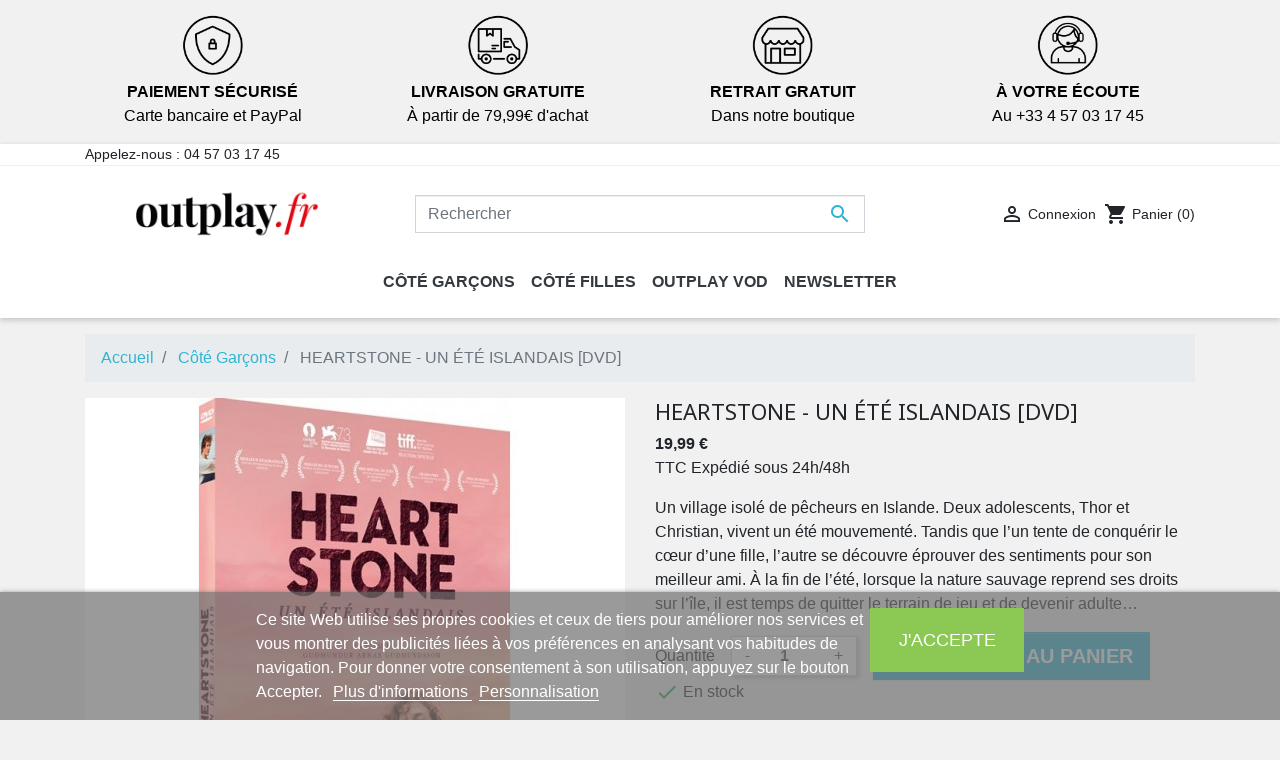

--- FILE ---
content_type: text/html; charset=utf-8
request_url: https://www.outplay.fr/pr-629-heartstone.html
body_size: 18773
content:
<!doctype html>
<html lang="fr">

  <head>
    
      
  <link rel="preconnect" href="//fonts.gstatic.com/" crossorigin>
<link rel="preconnect" href="//ajax.googleapis.com" crossorigin>
<script type="text/javascript">
    WebFontConfig = {
        google: { families: [ 'Noto+Sans:400,700' ] }
    };
    (function() {
        var wf = document.createElement('script');
        wf.src = 'https://ajax.googleapis.com/ajax/libs/webfont/1/webfont.js';
        wf.type = 'text/javascript';
        wf.async = 'true';
        var s = document.getElementsByTagName('script')[0];
        s.parentNode.insertBefore(wf, s);
    })(); </script>


  <meta charset="utf-8">


  <meta http-equiv="x-ua-compatible" content="ie=edge">



  <link rel="canonical" href="https://www.outplay.fr/pr-629-heartstone.html">

  <title>Heartstone - Un été islandais, un film de Gudmundur Arnar Gudmundsson [DVD Outplay]</title>
  <script data-keepinline="true">
    var ajaxGetProductUrl = '//www.outplay.fr/module/cdc_googletagmanager/async?obj=cart-action';

/* datalayer */
dataLayer = window.dataLayer || [];
dataLayer.push({"pageCategory":"product","ecommerce":{"currencyCode":"EUR","detail":{"products":[{"name":"HEARTSTONE - UN ETE ISLANDAIS [DVD]","id":"629","reference":"","price":"19.99","category":"Cote Garcons","link":"heartstone","price_tax_exc":"16.66","wholesale_price":"0"}]}},"google_tag_params":{"ecomm_pagetype":"product","ecomm_prodid":"629","ecomm_totalvalue":19.99,"ecomm_category":"Cote Garcons","ecomm_totalvalue_tax_exc":16.66}});
/* call to GTM Tag */
(function(w,d,s,l,i){w[l]=w[l]||[];w[l].push({'gtm.start':
new Date().getTime(),event:'gtm.js'});var f=d.getElementsByTagName(s)[0],
j=d.createElement(s),dl=l!='dataLayer'?'&l='+l:'';j.async=true;j.src=
'https://www.googletagmanager.com/gtm.js?id='+i+dl;f.parentNode.insertBefore(j,f);
})(window,document,'script','dataLayer','GTM-KC7JS6R');

/* async call to avoid cache system for dynamic data */
var cdcgtmreq = new XMLHttpRequest();
cdcgtmreq.onreadystatechange = function() {
    if (cdcgtmreq.readyState == XMLHttpRequest.DONE ) {
        if (cdcgtmreq.status == 200) {
          	var datalayerJs = cdcgtmreq.responseText;
            try {
                var datalayerObj = JSON.parse(datalayerJs);
                dataLayer = dataLayer || [];
                dataLayer.push(datalayerObj);
            } catch(e) {
               console.log("[CDCGTM] error while parsing json");
            }

                    }
        dataLayer.push({
          'event': 'datalayer_ready'
        });
    }
};
cdcgtmreq.open("GET", "//www.outplay.fr/module/cdc_googletagmanager/async?obj=user" /*+ "?" + new Date().getTime()*/, true);
cdcgtmreq.setRequestHeader('X-Requested-With', 'XMLHttpRequest');
cdcgtmreq.send();
</script> 
  <meta name="description" content="Un village isolé de pêcheurs en Islande. Deux adolescents, Thor et Christian, vivent un été mouvementé. Tandis que l’un tente de conquérir le cœur d’une fille, l’autre se découvre éprouver des sentiments pour son meilleur ami...">
  <meta name="keywords" content="Heartstone un été islandais, un film de Gudmundur Arnar Gudmundsson [DVD Outplay]">
        
    
        
  
<meta property="og:title" content="Heartstone - Un été islandais, un film de Gudmundur Arnar Gudmundsson [DVD Outplay]"/>
<meta property="og:description" content="Un village isolé de pêcheurs en Islande. Deux adolescents, Thor et Christian, vivent un été mouvementé. Tandis que l’un tente de conquérir le cœur d’une fille, l’autre se découvre éprouver des sentiments pour son meilleur ami..."/>
<meta property="og:type" content="website"/>
<meta property="og:url" content="https://www.outplay.fr/pr-629-heartstone.html"/>
<meta property="og:site_name" content="Outplay"/>

  <meta property="og:type" content="product"/>
            <meta property="og:image" content="https://www.outplay.fr/4956-large_default/heartstone.jpg"/>
          <meta property="og:image" content="https://www.outplay.fr/4952-large_default/heartstone.jpg"/>
          <meta property="og:image" content="https://www.outplay.fr/4951-large_default/heartstone.jpg"/>
          <meta property="og:image" content="https://www.outplay.fr/4955-large_default/heartstone.jpg"/>
          <meta property="og:image" content="https://www.outplay.fr/4949-large_default/heartstone.jpg"/>
          <meta property="og:image" content="https://www.outplay.fr/4950-large_default/heartstone.jpg"/>
          <meta property="og:image" content="https://www.outplay.fr/4953-large_default/heartstone.jpg"/>
          <meta property="og:image" content="https://www.outplay.fr/4954-large_default/heartstone.jpg"/>
          <meta property="og:image" content="https://www.outplay.fr/4957-large_default/heartstone.jpg"/>
          <meta property="og:image" content="https://www.outplay.fr/4958-large_default/heartstone.jpg"/>
          <meta property="og:image" content="https://www.outplay.fr/5434-large_default/heartstone.jpg"/>
        <meta property="og:image:height" content="800"/>
    <meta property="og:image:width" content="800"/>

        <meta property="product:price:amount" content="19.99" />
    <meta property="product:price:currency" content="EUR" />
          <meta property="og:availability" content="instock" />
<script type="application/ld+json">
{
    "@context" : "http://schema.org",
    "@type" : "Organization",
    "name" : "Outplay",
    "url" : "https://www.outplay.fr/",
    "logo" : {
        "@type":"ImageObject",
        "url":"https://www.outplay.fr/img/outplay-logo-1605192433.jpg"
    }
}

</script>

<script type="application/ld+json">
{
    "@context":"http://schema.org",
    "@type":"WebPage",
    "isPartOf": {
        "@type":"WebSite",
        "url":  "https://www.outplay.fr/",
        "name": "Outplay"
    },
    "name": "Heartstone - Un été islandais, un film de Gudmundur Arnar Gudmundsson [DVD Outplay]",
    "url":  "https://www.outplay.fr/pr-629-heartstone.html"
}


</script>
    <script type="application/ld+json">
    {
    "@context": "http://schema.org/",
    "@type": "Product",
    "name": "HEARTSTONE - UN ÉTÉ ISLANDAIS [DVD]",
    "description": "Un village isolé de pêcheurs en Islande. Deux adolescents, Thor et Christian, vivent un été mouvementé. Tandis que l’un tente de conquérir le cœur d’une fille, l’autre se découvre éprouver des sentiments pour son meilleur ami...",
    "category": "Côté Garçons",
    "image" :"https://www.outplay.fr/5434-home_default/heartstone.jpg",            "brand": {
        "@type": "Thing",
        "name": "$shop.name"
    },            "weight": {
        "@context": "https://schema.org",
        "@type": "QuantitativeValue",
        "value": "0.100000",
        "unitCode": "kg"
    },          "offers": {
        "@type": "Offer",
        "priceCurrency": "EUR",
        "name": "HEARTSTONE - UN ÉTÉ ISLANDAIS [DVD]",
        "price": "19.99",
        "url": "https://www.outplay.fr/pr-629-heartstone.html",
        "priceValidUntil": "2026-02-07",
                "image": ["https://www.outplay.fr/4956-large_default/heartstone.jpg","https://www.outplay.fr/4952-large_default/heartstone.jpg","https://www.outplay.fr/4951-large_default/heartstone.jpg","https://www.outplay.fr/4955-large_default/heartstone.jpg","https://www.outplay.fr/4949-large_default/heartstone.jpg","https://www.outplay.fr/4950-large_default/heartstone.jpg","https://www.outplay.fr/4953-large_default/heartstone.jpg","https://www.outplay.fr/4954-large_default/heartstone.jpg","https://www.outplay.fr/4957-large_default/heartstone.jpg","https://www.outplay.fr/4958-large_default/heartstone.jpg","https://www.outplay.fr/5434-large_default/heartstone.jpg"],
                        "sku": "",
                        "availability": "http://schema.org/InStock",
        "seller": {
            "@type": "Organization",
            "name": "Outplay"
        }
    }
    
}


    </script>
<script type="application/ld+json">
    {
    "@context": "https://schema.org",
    "@type": "BreadcrumbList",
    "itemListElement": [
        {
    "@type": "ListItem",
    "position": 1,
    "name": "Accueil",
    "item": "https://www.outplay.fr/"
    },        {
    "@type": "ListItem",
    "position": 2,
    "name": "Côté Garçons",
    "item": "https://www.outplay.fr/ca-4-cote-garcons"
    },        {
    "@type": "ListItem",
    "position": 3,
    "name": "HEARTSTONE - UN ÉTÉ ISLANDAIS [DVD]",
    "item": "https://www.outplay.fr/pr-629-heartstone.html"
    }    ]
    }
    </script>

  



  <meta name="viewport" content="width=device-width, initial-scale=1">



  <link rel="icon" type="image/vnd.microsoft.icon" href="/img/favicon.ico?1611832467">
  <link rel="shortcut icon" type="image/x-icon" href="/img/favicon.ico?1611832467">



    <link rel="stylesheet" href="https://www.outplay.fr/themes/classic-rocket-child/assets/cache/theme-5574ee68.css" type="text/css" media="all">



  

  <script type="text/javascript">
        var lgcookieslaw_block = false;
        var lgcookieslaw_cookie_name = "__lglaw";
        var lgcookieslaw_position = "2";
        var lgcookieslaw_reload = false;
        var lgcookieslaw_session_time = "31536000";
        var prestashop = {"cart":{"products":[],"totals":{"total":{"type":"total","label":"Total","amount":0,"value":"0,00\u00a0\u20ac"},"total_including_tax":{"type":"total","label":"Total TTC","amount":0,"value":"0,00\u00a0\u20ac"},"total_excluding_tax":{"type":"total","label":"Total HT :","amount":0,"value":"0,00\u00a0\u20ac"}},"subtotals":{"products":{"type":"products","label":"Sous-total","amount":0,"value":"0,00\u00a0\u20ac"},"discounts":null,"shipping":{"type":"shipping","label":"Livraison","amount":0,"value":"gratuit"},"tax":null},"products_count":0,"summary_string":"0 articles","vouchers":{"allowed":1,"added":[]},"discounts":[],"minimalPurchase":0,"minimalPurchaseRequired":""},"currency":{"name":"Euro","iso_code":"EUR","iso_code_num":"978","sign":"\u20ac"},"customer":{"lastname":null,"firstname":null,"email":null,"birthday":null,"newsletter":null,"newsletter_date_add":null,"optin":null,"website":null,"company":null,"siret":null,"ape":null,"is_logged":false,"gender":{"type":null,"name":null},"addresses":[]},"language":{"name":"Fran\u00e7ais (French)","iso_code":"fr","locale":"fr-FR","language_code":"fr","is_rtl":"0","date_format_lite":"d\/m\/Y","date_format_full":"d\/m\/Y H:i:s","id":2},"page":{"title":"","canonical":null,"meta":{"title":"Heartstone - Un \u00e9t\u00e9 islandais, un film de Gudmundur Arnar Gudmundsson [DVD Outplay]","description":"Un village isol\u00e9 de p\u00eacheurs en Islande. Deux adolescents, Thor et Christian, vivent un \u00e9t\u00e9 mouvement\u00e9. Tandis que l\u2019un tente de conqu\u00e9rir le c\u0153ur d\u2019une fille, l\u2019autre se d\u00e9couvre \u00e9prouver des sentiments pour son meilleur ami...","keywords":"Heartstone un \u00e9t\u00e9 islandais, un film de Gudmundur Arnar Gudmundsson [DVD Outplay]","robots":"index"},"page_name":"product","body_classes":{"lang-fr":true,"lang-rtl":false,"country-FR":true,"currency-EUR":true,"layout-full-width":true,"page-product":true,"tax-display-enabled":true,"product-id-629":true,"product-HEARTSTONE - UN \u00c9T\u00c9 ISLANDAIS [DVD]":true,"product-id-category-4":true,"product-id-manufacturer-0":true,"product-id-supplier-0":true,"product-available-for-order":true},"admin_notifications":[]},"shop":{"name":"Outplay","logo":"\/img\/outplay-logo-1605192433.jpg","stores_icon":"\/img\/logo_stores.png","favicon":"\/img\/favicon.ico"},"urls":{"base_url":"https:\/\/www.outplay.fr\/","current_url":"https:\/\/www.outplay.fr\/pr-629-heartstone.html","shop_domain_url":"https:\/\/www.outplay.fr","img_ps_url":"https:\/\/www.outplay.fr\/img\/","img_cat_url":"https:\/\/www.outplay.fr\/img\/c\/","img_lang_url":"https:\/\/www.outplay.fr\/img\/l\/","img_prod_url":"https:\/\/www.outplay.fr\/img\/p\/","img_manu_url":"https:\/\/www.outplay.fr\/img\/m\/","img_sup_url":"https:\/\/www.outplay.fr\/img\/su\/","img_ship_url":"https:\/\/www.outplay.fr\/img\/s\/","img_store_url":"https:\/\/www.outplay.fr\/img\/st\/","img_col_url":"https:\/\/www.outplay.fr\/img\/co\/","img_url":"https:\/\/www.outplay.fr\/themes\/classic-rocket-child\/assets\/img\/","css_url":"https:\/\/www.outplay.fr\/themes\/classic-rocket-child\/assets\/css\/","js_url":"https:\/\/www.outplay.fr\/themes\/classic-rocket-child\/assets\/js\/","pic_url":"https:\/\/www.outplay.fr\/upload\/","pages":{"address":"https:\/\/www.outplay.fr\/adresse","addresses":"https:\/\/www.outplay.fr\/adresses","authentication":"https:\/\/www.outplay.fr\/connexion","cart":"https:\/\/www.outplay.fr\/panier","category":"https:\/\/www.outplay.fr\/index.php?controller=category","cms":"https:\/\/www.outplay.fr\/index.php?controller=cms","contact":"https:\/\/www.outplay.fr\/nous-contacter","discount":"https:\/\/www.outplay.fr\/reduction","guest_tracking":"https:\/\/www.outplay.fr\/suivi-commande-invite","history":"https:\/\/www.outplay.fr\/historique-commandes","identity":"https:\/\/www.outplay.fr\/identite","index":"https:\/\/www.outplay.fr\/","my_account":"https:\/\/www.outplay.fr\/mon-compte","order_confirmation":"https:\/\/www.outplay.fr\/confirmation-commande","order_detail":"https:\/\/www.outplay.fr\/index.php?controller=order-detail","order_follow":"https:\/\/www.outplay.fr\/suivi-commande","order":"https:\/\/www.outplay.fr\/commande","order_return":"https:\/\/www.outplay.fr\/index.php?controller=order-return","order_slip":"https:\/\/www.outplay.fr\/avoirs","pagenotfound":"https:\/\/www.outplay.fr\/page-introuvable","password":"https:\/\/www.outplay.fr\/recuperation-mot-de-passe","pdf_invoice":"https:\/\/www.outplay.fr\/index.php?controller=pdf-invoice","pdf_order_return":"https:\/\/www.outplay.fr\/index.php?controller=pdf-order-return","pdf_order_slip":"https:\/\/www.outplay.fr\/index.php?controller=pdf-order-slip","prices_drop":"https:\/\/www.outplay.fr\/promotions","product":"https:\/\/www.outplay.fr\/index.php?controller=product","search":"https:\/\/www.outplay.fr\/recherche","sitemap":"https:\/\/www.outplay.fr\/plan du site","stores":"https:\/\/www.outplay.fr\/magasins","supplier":"https:\/\/www.outplay.fr\/fournisseur","register":"https:\/\/www.outplay.fr\/connexion?create_account=1","order_login":"https:\/\/www.outplay.fr\/commande?login=1"},"alternative_langs":{"fr":"https:\/\/www.outplay.fr\/pr-629-heartstone.html"},"theme_assets":"\/themes\/classic-rocket-child\/assets\/","actions":{"logout":"https:\/\/www.outplay.fr\/?mylogout="},"no_picture_image":{"bySize":{"small_default":{"url":"https:\/\/www.outplay.fr\/img\/p\/fr-default-small_default.jpg","width":98,"height":98},"cart_default":{"url":"https:\/\/www.outplay.fr\/img\/p\/fr-default-cart_default.jpg","width":125,"height":125},"pdt_180":{"url":"https:\/\/www.outplay.fr\/img\/p\/fr-default-pdt_180.jpg","width":180,"height":180},"home_default":{"url":"https:\/\/www.outplay.fr\/img\/p\/fr-default-home_default.jpg","width":250,"height":250},"pdt_300":{"url":"https:\/\/www.outplay.fr\/img\/p\/fr-default-pdt_300.jpg","width":300,"height":300},"pdt_360":{"url":"https:\/\/www.outplay.fr\/img\/p\/fr-default-pdt_360.jpg","width":360,"height":360},"medium_default":{"url":"https:\/\/www.outplay.fr\/img\/p\/fr-default-medium_default.jpg","width":452,"height":452},"pdt_540":{"url":"https:\/\/www.outplay.fr\/img\/p\/fr-default-pdt_540.jpg","width":540,"height":540},"large_default":{"url":"https:\/\/www.outplay.fr\/img\/p\/fr-default-large_default.jpg","width":800,"height":800}},"small":{"url":"https:\/\/www.outplay.fr\/img\/p\/fr-default-small_default.jpg","width":98,"height":98},"medium":{"url":"https:\/\/www.outplay.fr\/img\/p\/fr-default-pdt_300.jpg","width":300,"height":300},"large":{"url":"https:\/\/www.outplay.fr\/img\/p\/fr-default-large_default.jpg","width":800,"height":800},"legend":""}},"configuration":{"display_taxes_label":true,"display_prices_tax_incl":true,"is_catalog":false,"show_prices":true,"opt_in":{"partner":false},"quantity_discount":{"type":"discount","label":"Remise"},"voucher_enabled":1,"return_enabled":1},"field_required":[],"breadcrumb":{"links":[{"title":"Accueil","url":"https:\/\/www.outplay.fr\/"},{"title":"C\u00f4t\u00e9 Gar\u00e7ons","url":"https:\/\/www.outplay.fr\/ca-4-cote-garcons"},{"title":"HEARTSTONE - UN \u00c9T\u00c9 ISLANDAIS [DVD]","url":"https:\/\/www.outplay.fr\/pr-629-heartstone.html"}],"count":3},"link":{"protocol_link":"https:\/\/","protocol_content":"https:\/\/"},"time":1769204075,"static_token":"dd9b56812d6e79f03567e80011af78a9","token":"19bcfe894ba82e8ae72ea7bd9c5635ca"};
        var prestashopFacebookAjaxController = "https:\/\/www.outplay.fr\/module\/ps_facebook\/Ajax";
        var psemailsubscription_subscription = "https:\/\/www.outplay.fr\/module\/ps_emailsubscription\/subscription";
        var psr_icon_color = "#D50B0B";
      </script>



  
<script type="text/javascript">
    (function() {
        window.sib = {
            equeue: [],
            client_key: "3b9o7w9lt2wvhbj6uayx594u"
        };

    
        window.sendinblue = { } ;
        for (var j = ['track', 'identify', 'trackLink', 'page'], i = 0; i < j.length; i++) {
            (function(k) {
                window.sendinblue[k] = function() {
                    var arg = Array.prototype.slice.call(arguments);
                    (window.sib[k] || function() {
                        var t = { } ;
                        t[k] = arg;
                        window.sib.equeue.push(t);
                    })(arg[0], arg[1], arg[2]);
                };
            })(j[i]);
        }
        var n = document.createElement("script"),
            i = document.getElementsByTagName("script")[0];
        n.type = "text/javascript", n.id = "sendinblue-js", n.async = !0, n.src = "https://sibautomation.com/sa.js?key=" + window.sib.client_key, i.parentNode.insertBefore(n, i), window.sendinblue.page();
    })();
</script>




    
  </head>

  <body id="product" class="lang-fr country-fr currency-eur layout-full-width page-product tax-display-enabled product-id-629 product-heartstone-un-ete-islandais-dvd- product-id-category-4 product-id-manufacturer-0 product-id-supplier-0 product-available-for-order">

    
      <div class="container container-blockreassurance">
    <div class="blockreassurance">
                                <div class="row">
                                                                                                        <div class="col-md-3 offset-md-0 col-sm-6 offset-sm-0 col-xs-12"
                >
                <div class="block-icon">
                                                                        <img src="/modules/blockreassurance/views/img/img_perso/PAIEMENT.png">
                                                            </div>
                <div class="block-title" style="color:#000000">PAIEMENT SÉCURISÉ</div>
                <p style="color:#000000;">Carte bancaire et PayPal</p>
            </div>
                                                                                                                    <div class="col-md-3 offset-md-0 col-sm-6 offset-sm-0 col-xs-12"
                >
                <div class="block-icon">
                                                                        <img src="/modules/blockreassurance/views/img/img_perso/LOGO_ICON_LIVRAISON.png">
                                                            </div>
                <div class="block-title" style="color:#000000">LIVRAISON GRATUITE</div>
                <p style="color:#000000;">À partir de 79,99€ d'achat</p>
            </div>
                                                                                                                    <div class="col-md-3 offset-md-0 col-sm-6 offset-sm-0 col-xs-12"
                >
                <div class="block-icon">
                                                                        <img src="/modules/blockreassurance/views/img/img_perso/LOGO_ICON_CLICKCOLLECT.png">
                                                            </div>
                <div class="block-title" style="color:#000000">RETRAIT GRATUIT</div>
                <p style="color:#000000;">Dans notre boutique</p>
            </div>
                                                                                                                    <div class="col-md-3 offset-md-0 col-sm-6 offset-sm-0 col-xs-12"
                >
                <div class="block-icon">
                                                                        <img class="svg invisible" src="/modules/blockreassurance/views/img/img_perso/LOGO_ICON_SERVICE_CLIENT.png">
                                                            </div>
                <div class="block-title" style="color:#000000">À VOTRE ÉCOUTE</div>
                <p style="color:#000000;">Au +33 4 57 03 17 45</p>
            </div>
            </div><div class="row">                </div>
    </div>
</div>
<!-- Google Tag Manager (noscript) -->
<noscript><iframe src="https://www.googletagmanager.com/ns.html?id=GTM-KC7JS6R"
height="0" width="0" style="display:none;visibility:hidden"></iframe></noscript>
<!-- End Google Tag Manager (noscript) -->

    

    <main>
      
              

      <header id="header" class="l-header">
        
          
    <div class="header-banner">
        
    </div>



    <div class="header-nav u-bor-bot">
        <div class="header__container container">
            <div class="u-a-i-c d--flex-between visible--desktop">
                <div class="small">
                    <div id="_desktop_contact_link">
  <div id="contact-link">
                Appelez-nous : <span>04 57 03 17 45</span>
      </div>
</div>

                </div>
                <div class="header-nav__right">
                    
                </div>
            </div>
        </div>
    </div>



    <div class="container header-top d--flex-between u-a-i-c">
        <button class="visible--mobile btn" id="menu-icon" data-toggle="modal" data-target="#mobile_top_menu_wrapper">
            <i class="material-icons d-inline">&#xE5D2;</i>
        </button>
        <a href="https://www.outplay.fr/" class="header__logo header-top__col">
            <img class="logo img-fluid" src="/img/outplay-logo-1605192433.jpg" alt="Outplay">
        </a>
        <div class="header__search">
            <!-- Block search module TOP -->
<form method="get" action="//www.outplay.fr/recherche" class="search-widget" data-search-widget data-search-controller-url="//www.outplay.fr/recherche">
    <input type="hidden" name="controller" value="search">
    <div class="search-widget__group">
        <input class="form-control search-widget__input-right" type="text" name="s" value="" placeholder="Rechercher" aria-label="Rechercher">
        <button type="submit" class="search-widget__btn btn btn-link">
            <i class="material-icons search">&#xE8B6;</i>
            <span class="d-none">Rechercher</span>
        </button>
    </div>
</form>
<!-- /Block search module TOP -->

        </div>
        <div class="header__right header-top__col">
            <div class="user-info header__rightitem">
      <a
      href="https://www.outplay.fr/mon-compte"
      class="u-link-body"
      title="Identifiez-vous"
      rel="nofollow"
    >
      <span><i class="material-icons">&#xE7FF;</i></span>
      <span class="visible--desktop small">Connexion</span>
    </a>
  </div>
<div>
  <div class="blockcart cart-preview header__rightitem inactive" data-refresh-url="//www.outplay.fr/module/ps_shoppingcart/ajax">
    <div class="shopping-cart">
              <span><i class="material-icons blockcart__icon">shopping_cart</i></span>
        <span class="visible--desktop blockcart__label small">Panier</span>
        <span class="cart-products-count small blockcart__count">(0)</span>
          </div>
  </div>
</div>

        </div>
    </div>
    <div class="container">
        

<nav class="menu visible--desktop" id="_desktop_top_menu">
  
      <ul class="menu-top h-100" id="top-menu" role="navigation" data-depth="0">
                                        <li class="h-100 menu__item--0 category menu__item menu__item--top"
          id="category-4" aria-haspopup="true" aria-expanded="false"
          aria-owns="top_sub_menu_30394" aria-controls="top_sub_menu_30394">
          
                    <div class="menu__item-header">
                      <a
              class="d-md-flex w-100 h-100 menu__item-link--top menu__item-link--hassubmenu"
              href="https://www.outplay.fr/ca-4-cote-garcons" data-depth="0"
                          >
              <span class="align-self-center">Côté Garçons</span>
            </a>
                                                <span class="visible--mobile">
                <span data-target="#top_sub_menu_71609" data-toggle="collapse"
                      class="d-block navbar-toggler icon-collapse">
                  <i class="material-icons menu__collapseicon">&#xE313;</i>
                </span>
              </span>
          </div>
                                <div class="menu-sub clearfix collapse show" data-collapse-hide-mobile
                 id="top_sub_menu_71609" role="group" aria-labelledby="category-4"
                 aria-expanded="false" aria-hidden="true">
              <div class="menu-sub__content">
                
      <ul  class="menu-sub__list menu-sub__list--1" data-depth="1">
                      <li class="h-100 menu__item--1 category menu__item menu__item--sub"
          id="category-5" >
          
                      <a
              class="d-md-flex w-100 h-100 menu__item-link--sub menu__item-link--1 menu__item-link--nosubmenu"
              href="https://www.outplay.fr/ca-5-nouveautes" data-depth="1"
                          >
              <span class="align-self-center">Nouveautés</span>
            </a>
                              </li>
                      <li class="h-100 menu__item--1 category menu__item menu__item--sub"
          id="category-8" >
          
                      <a
              class="d-md-flex w-100 h-100 menu__item-link--sub menu__item-link--1 menu__item-link--nosubmenu"
              href="https://www.outplay.fr/ca-8-en-promotion" data-depth="1"
                          >
              <span class="align-self-center">En Promotion</span>
            </a>
                              </li>
                                        <li class="h-100 menu__item--1 category menu__item menu__item--sub"
          id="category-7" aria-haspopup="true" aria-expanded="false"
          aria-owns="top_sub_menu_68529" aria-controls="top_sub_menu_68529">
          
                    <div class="menu__item-header">
                      <a
              class="d-md-flex w-100 h-100 menu__item-link--sub menu__item-link--1 menu__item-link--hassubmenu"
              href="https://www.outplay.fr/ca-7-fictions" data-depth="1"
                          >
              <span class="align-self-center">Fictions</span>
            </a>
                                                <span class="visible--mobile">
                <span data-target="#top_sub_menu_61248" data-toggle="collapse"
                      class="d-block navbar-toggler icon-collapse">
                  <i class="material-icons menu__collapseicon">&#xE313;</i>
                </span>
              </span>
          </div>
                                <div class="clearfix collapse show" data-collapse-hide-mobile
                 id="top_sub_menu_61248" role="group" aria-labelledby="category-7"
                 aria-expanded="false" aria-hidden="true">
              <div>
                
      <ul  class="menu-sub__list menu-sub__list--2" data-depth="2">
                      <li class="h-100 menu__item--2 category menu__item menu__item--sub"
          id="category-18" >
          
                      <a
              class="d-md-flex w-100 h-100 menu__item-link--sub menu__item-link--2 menu__item-link--nosubmenu"
              href="https://www.outplay.fr/ca-18-comedies" data-depth="2"
                          >
              <span class="align-self-center">Comédies</span>
            </a>
                              </li>
                      <li class="h-100 menu__item--2 category menu__item menu__item--sub"
          id="category-19" >
          
                      <a
              class="d-md-flex w-100 h-100 menu__item-link--sub menu__item-link--2 menu__item-link--nosubmenu"
              href="https://www.outplay.fr/ca-19-emotion" data-depth="2"
                          >
              <span class="align-self-center">Emotion</span>
            </a>
                              </li>
                      <li class="h-100 menu__item--2 category menu__item menu__item--sub"
          id="category-23" >
          
                      <a
              class="d-md-flex w-100 h-100 menu__item-link--sub menu__item-link--2 menu__item-link--nosubmenu"
              href="https://www.outplay.fr/ca-23-sexy" data-depth="2"
                          >
              <span class="align-self-center">Sexy</span>
            </a>
                              </li>
          </ul>
  
              </div>
            </div>
                  </li>
                      <li class="h-100 menu__item--1 category menu__item menu__item--sub"
          id="category-634" >
          
                      <a
              class="d-md-flex w-100 h-100 menu__item-link--sub menu__item-link--1 menu__item-link--nosubmenu"
              href="https://www.outplay.fr/ca-634-series" data-depth="1"
                          >
              <span class="align-self-center">Séries</span>
            </a>
                              </li>
                      <li class="h-100 menu__item--1 category menu__item menu__item--sub"
          id="category-635" >
          
                      <a
              class="d-md-flex w-100 h-100 menu__item-link--sub menu__item-link--1 menu__item-link--nosubmenu"
              href="https://www.outplay.fr/ca-635-documentaires" data-depth="1"
                          >
              <span class="align-self-center">Documentaires</span>
            </a>
                              </li>
                      <li class="h-100 menu__item--1 category menu__item menu__item--sub"
          id="category-633" >
          
                      <a
              class="d-md-flex w-100 h-100 menu__item-link--sub menu__item-link--1 menu__item-link--nosubmenu"
              href="https://www.outplay.fr/ca-633-version-francaise-" data-depth="1"
                          >
              <span class="align-self-center">Version Française</span>
            </a>
                              </li>
                      <li class="h-100 menu__item--1 category menu__item menu__item--sub"
          id="category-615" >
          
                      <a
              class="d-md-flex w-100 h-100 menu__item-link--sub menu__item-link--1 menu__item-link--nosubmenu"
              href="https://www.outplay.fr/ca-615-affiches" data-depth="1"
                          >
              <span class="align-self-center">Affiches de Films</span>
            </a>
                              </li>
          </ul>
  
              </div>
            </div>
                  </li>
                                        <li class="h-100 menu__item--0 category menu__item menu__item--top"
          id="category-10" aria-haspopup="true" aria-expanded="false"
          aria-owns="top_sub_menu_19245" aria-controls="top_sub_menu_19245">
          
                    <div class="menu__item-header">
                      <a
              class="d-md-flex w-100 h-100 menu__item-link--top menu__item-link--hassubmenu"
              href="https://www.outplay.fr/ca-10-cote-filles" data-depth="0"
                          >
              <span class="align-self-center">Côté Filles</span>
            </a>
                                                <span class="visible--mobile">
                <span data-target="#top_sub_menu_17032" data-toggle="collapse"
                      class="d-block navbar-toggler icon-collapse">
                  <i class="material-icons menu__collapseicon">&#xE313;</i>
                </span>
              </span>
          </div>
                                <div class="menu-sub clearfix collapse show" data-collapse-hide-mobile
                 id="top_sub_menu_17032" role="group" aria-labelledby="category-10"
                 aria-expanded="false" aria-hidden="true">
              <div class="menu-sub__content">
                
      <ul  class="menu-sub__list menu-sub__list--1" data-depth="1">
                      <li class="h-100 menu__item--1 category menu__item menu__item--sub"
          id="category-11" >
          
                      <a
              class="d-md-flex w-100 h-100 menu__item-link--sub menu__item-link--1 menu__item-link--nosubmenu"
              href="https://www.outplay.fr/ca-11-nouveautes" data-depth="1"
                          >
              <span class="align-self-center">Nouveautés</span>
            </a>
                              </li>
                      <li class="h-100 menu__item--1 category menu__item menu__item--sub"
          id="category-14" >
          
                      <a
              class="d-md-flex w-100 h-100 menu__item-link--sub menu__item-link--1 menu__item-link--nosubmenu"
              href="https://www.outplay.fr/ca-14-en-promotion" data-depth="1"
                          >
              <span class="align-self-center">En Promotion</span>
            </a>
                              </li>
                                        <li class="h-100 menu__item--1 category menu__item menu__item--sub"
          id="category-13" aria-haspopup="true" aria-expanded="false"
          aria-owns="top_sub_menu_65721" aria-controls="top_sub_menu_65721">
          
                    <div class="menu__item-header">
                      <a
              class="d-md-flex w-100 h-100 menu__item-link--sub menu__item-link--1 menu__item-link--hassubmenu"
              href="https://www.outplay.fr/ca-13-fictions" data-depth="1"
                          >
              <span class="align-self-center">Fictions</span>
            </a>
                                                <span class="visible--mobile">
                <span data-target="#top_sub_menu_84583" data-toggle="collapse"
                      class="d-block navbar-toggler icon-collapse">
                  <i class="material-icons menu__collapseicon">&#xE313;</i>
                </span>
              </span>
          </div>
                                <div class="clearfix collapse show" data-collapse-hide-mobile
                 id="top_sub_menu_84583" role="group" aria-labelledby="category-13"
                 aria-expanded="false" aria-hidden="true">
              <div>
                
      <ul  class="menu-sub__list menu-sub__list--2" data-depth="2">
                      <li class="h-100 menu__item--2 category menu__item menu__item--sub"
          id="category-20" >
          
                      <a
              class="d-md-flex w-100 h-100 menu__item-link--sub menu__item-link--2 menu__item-link--nosubmenu"
              href="https://www.outplay.fr/ca-20-comedies" data-depth="2"
                          >
              <span class="align-self-center">Comédies</span>
            </a>
                              </li>
                      <li class="h-100 menu__item--2 category menu__item menu__item--sub"
          id="category-21" >
          
                      <a
              class="d-md-flex w-100 h-100 menu__item-link--sub menu__item-link--2 menu__item-link--nosubmenu"
              href="https://www.outplay.fr/ca-21-emotion" data-depth="2"
                          >
              <span class="align-self-center">Emotion</span>
            </a>
                              </li>
                      <li class="h-100 menu__item--2 category menu__item menu__item--sub"
          id="category-22" >
          
                      <a
              class="d-md-flex w-100 h-100 menu__item-link--sub menu__item-link--2 menu__item-link--nosubmenu"
              href="https://www.outplay.fr/ca-22-sexy" data-depth="2"
                          >
              <span class="align-self-center">Sexy</span>
            </a>
                              </li>
          </ul>
  
              </div>
            </div>
                  </li>
                      <li class="h-100 menu__item--1 category menu__item menu__item--sub"
          id="category-637" >
          
                      <a
              class="d-md-flex w-100 h-100 menu__item-link--sub menu__item-link--1 menu__item-link--nosubmenu"
              href="https://www.outplay.fr/ca-637-series" data-depth="1"
                          >
              <span class="align-self-center">Séries</span>
            </a>
                              </li>
                      <li class="h-100 menu__item--1 category menu__item menu__item--sub"
          id="category-638" >
          
                      <a
              class="d-md-flex w-100 h-100 menu__item-link--sub menu__item-link--1 menu__item-link--nosubmenu"
              href="https://www.outplay.fr/ca-638-documentaires" data-depth="1"
                          >
              <span class="align-self-center">Documentaires</span>
            </a>
                              </li>
                      <li class="h-100 menu__item--1 category menu__item menu__item--sub"
          id="category-636" >
          
                      <a
              class="d-md-flex w-100 h-100 menu__item-link--sub menu__item-link--1 menu__item-link--nosubmenu"
              href="https://www.outplay.fr/ca-636-version-francaise" data-depth="1"
                          >
              <span class="align-self-center">Version Française</span>
            </a>
                              </li>
                      <li class="h-100 menu__item--1 category menu__item menu__item--sub"
          id="category-616" >
          
                      <a
              class="d-md-flex w-100 h-100 menu__item-link--sub menu__item-link--1 menu__item-link--nosubmenu"
              href="https://www.outplay.fr/ca-616-affiches" data-depth="1"
                          >
              <span class="align-self-center">Affiches de Films</span>
            </a>
                              </li>
          </ul>
  
              </div>
            </div>
                  </li>
                      <li class="h-100 menu__item--0 link menu__item menu__item--top"
          id="lnk-outplay-vod" >
          
                      <a
              class="d-md-flex w-100 h-100 menu__item-link--top menu__item-link--nosubmenu"
              href="https://www.outplayvod.fr/" data-depth="0"
               target="_blank"             >
              <span class="align-self-center">Outplay vod</span>
            </a>
                              </li>
                      <li class="h-100 menu__item--0 link menu__item menu__item--top"
          id="lnk-newsletter" >
          
                      <a
              class="d-md-flex w-100 h-100 menu__item-link--top menu__item-link--nosubmenu"
              href="https://www.outplay.fr/content/7-inscription-newsletter-outplay" data-depth="0"
               target="_blank"             >
              <span class="align-self-center">Newsletter</span>
            </a>
                              </li>
          </ul>
  
</nav>

    </div>

        
      </header>

      
        
<aside id="notifications" class="notifications-container">
    
    
    
    </aside>
      
        
        <section id="wrapper" class="l-wrapper">
        
          
            <nav data-depth="3" class="visible--desktop">
  <ol class="breadcrumb">
            
                            <li class="breadcrumb-item">
                <a itemprop="item" href="https://www.outplay.fr/">
                        <span itemprop="name">Accueil</span>
                    </a>
                    </li>
        
            
                            <li class="breadcrumb-item">
                <a itemprop="item" href="https://www.outplay.fr/ca-4-cote-garcons">
                        <span itemprop="name">Côté Garçons</span>
                    </a>
                    </li>
        
            
                            <li class="breadcrumb-item active">
                                <span itemprop="name">HEARTSTONE - UN ÉTÉ ISLANDAIS [DVD]</span>
                    </li>
        
      </ol>
</nav>
          
            <div class="row">
          

          
  <div id="content-wrapper" class="col-12">
    
    

  <section id="main">
    <div class="row">
      <div class="col-lg-6">
        
          <section class="page-content--product" id="content">
            
              
                  <ul class="product-flags">
    </ul>
              

              
                <div class="images-container">
  
      <div class="position-relative">
  <div class="products-imagescover mb-2" data-slick='{"asNavFor":"[data-slick].product-thumbs","rows": 0,"slidesToShow": 1,"arrows":false}' data-count="11">
   <div class="product-img">
       <div class="">
           
           <img class="img-fluid"
         srcset="https://www.outplay.fr/5434-medium_default/heartstone.jpg 452w,
           https://www.outplay.fr/5434-pdt_180/heartstone.jpg 180w,
           https://www.outplay.fr/5434-pdt_300/heartstone.jpg 300w,
           https://www.outplay.fr/5434-pdt_360/heartstone.jpg 360w,
           https://www.outplay.fr/5434-pdt_540/heartstone.jpg 540w"
         src="https://www.outplay.fr/5434-medium_default/heartstone.jpg"
         alt="" title="">
           


        <noscript>
            <img class="img-fluid" src="https://www.outplay.fr/5434-medium_default/heartstone.jpg" alt="">
        </noscript>
       </div>
   </div>

                
      <div class="product-img">
          <div class="rc">
              <img
                      class="img-fluid lazyload"
                                            srcset="https://www.outplay.fr/4956-medium_default/heartstone.jpg 452w,
                   https://www.outplay.fr/4956-pdt_180/heartstone.jpg 180w,
                   https://www.outplay.fr/4956-pdt_300/heartstone.jpg 300w,
                   https://www.outplay.fr/4956-pdt_360/heartstone.jpg 360w,
                   https://www.outplay.fr/4956-pdt_540/heartstone.jpg 540w"
                      src="https://www.outplay.fr/4956-medium_default/heartstone.jpg"
                      alt=""
                      title="">
              <noscript>
                  <img class="img-fluid" src="https://www.outplay.fr/4956-medium_default/heartstone.jpg" alt="">
              </noscript>
          </div>
      </div>
                          
      <div class="product-img">
          <div class="rc">
              <img
                      class="img-fluid lazyload"
                                            srcset="https://www.outplay.fr/4952-medium_default/heartstone.jpg 452w,
                   https://www.outplay.fr/4952-pdt_180/heartstone.jpg 180w,
                   https://www.outplay.fr/4952-pdt_300/heartstone.jpg 300w,
                   https://www.outplay.fr/4952-pdt_360/heartstone.jpg 360w,
                   https://www.outplay.fr/4952-pdt_540/heartstone.jpg 540w"
                      src="https://www.outplay.fr/4952-medium_default/heartstone.jpg"
                      alt=""
                      title="">
              <noscript>
                  <img class="img-fluid" src="https://www.outplay.fr/4952-medium_default/heartstone.jpg" alt="">
              </noscript>
          </div>
      </div>
                          
      <div class="product-img">
          <div class="rc">
              <img
                      class="img-fluid lazyload"
                                            srcset="https://www.outplay.fr/4951-medium_default/heartstone.jpg 452w,
                   https://www.outplay.fr/4951-pdt_180/heartstone.jpg 180w,
                   https://www.outplay.fr/4951-pdt_300/heartstone.jpg 300w,
                   https://www.outplay.fr/4951-pdt_360/heartstone.jpg 360w,
                   https://www.outplay.fr/4951-pdt_540/heartstone.jpg 540w"
                      src="https://www.outplay.fr/4951-medium_default/heartstone.jpg"
                      alt=""
                      title="">
              <noscript>
                  <img class="img-fluid" src="https://www.outplay.fr/4951-medium_default/heartstone.jpg" alt="">
              </noscript>
          </div>
      </div>
                          
      <div class="product-img">
          <div class="rc">
              <img
                      class="img-fluid lazyload"
                                            srcset="https://www.outplay.fr/4955-medium_default/heartstone.jpg 452w,
                   https://www.outplay.fr/4955-pdt_180/heartstone.jpg 180w,
                   https://www.outplay.fr/4955-pdt_300/heartstone.jpg 300w,
                   https://www.outplay.fr/4955-pdt_360/heartstone.jpg 360w,
                   https://www.outplay.fr/4955-pdt_540/heartstone.jpg 540w"
                      src="https://www.outplay.fr/4955-medium_default/heartstone.jpg"
                      alt=""
                      title="">
              <noscript>
                  <img class="img-fluid" src="https://www.outplay.fr/4955-medium_default/heartstone.jpg" alt="">
              </noscript>
          </div>
      </div>
                          
      <div class="product-img">
          <div class="rc">
              <img
                      class="img-fluid lazyload"
                                            srcset="https://www.outplay.fr/4949-medium_default/heartstone.jpg 452w,
                   https://www.outplay.fr/4949-pdt_180/heartstone.jpg 180w,
                   https://www.outplay.fr/4949-pdt_300/heartstone.jpg 300w,
                   https://www.outplay.fr/4949-pdt_360/heartstone.jpg 360w,
                   https://www.outplay.fr/4949-pdt_540/heartstone.jpg 540w"
                      src="https://www.outplay.fr/4949-medium_default/heartstone.jpg"
                      alt=""
                      title="">
              <noscript>
                  <img class="img-fluid" src="https://www.outplay.fr/4949-medium_default/heartstone.jpg" alt="">
              </noscript>
          </div>
      </div>
                          
      <div class="product-img">
          <div class="rc">
              <img
                      class="img-fluid lazyload"
                                            srcset="https://www.outplay.fr/4950-medium_default/heartstone.jpg 452w,
                   https://www.outplay.fr/4950-pdt_180/heartstone.jpg 180w,
                   https://www.outplay.fr/4950-pdt_300/heartstone.jpg 300w,
                   https://www.outplay.fr/4950-pdt_360/heartstone.jpg 360w,
                   https://www.outplay.fr/4950-pdt_540/heartstone.jpg 540w"
                      src="https://www.outplay.fr/4950-medium_default/heartstone.jpg"
                      alt=""
                      title="">
              <noscript>
                  <img class="img-fluid" src="https://www.outplay.fr/4950-medium_default/heartstone.jpg" alt="">
              </noscript>
          </div>
      </div>
                          
      <div class="product-img">
          <div class="rc">
              <img
                      class="img-fluid lazyload"
                                            srcset="https://www.outplay.fr/4953-medium_default/heartstone.jpg 452w,
                   https://www.outplay.fr/4953-pdt_180/heartstone.jpg 180w,
                   https://www.outplay.fr/4953-pdt_300/heartstone.jpg 300w,
                   https://www.outplay.fr/4953-pdt_360/heartstone.jpg 360w,
                   https://www.outplay.fr/4953-pdt_540/heartstone.jpg 540w"
                      src="https://www.outplay.fr/4953-medium_default/heartstone.jpg"
                      alt=""
                      title="">
              <noscript>
                  <img class="img-fluid" src="https://www.outplay.fr/4953-medium_default/heartstone.jpg" alt="">
              </noscript>
          </div>
      </div>
                          
      <div class="product-img">
          <div class="rc">
              <img
                      class="img-fluid lazyload"
                                            srcset="https://www.outplay.fr/4954-medium_default/heartstone.jpg 452w,
                   https://www.outplay.fr/4954-pdt_180/heartstone.jpg 180w,
                   https://www.outplay.fr/4954-pdt_300/heartstone.jpg 300w,
                   https://www.outplay.fr/4954-pdt_360/heartstone.jpg 360w,
                   https://www.outplay.fr/4954-pdt_540/heartstone.jpg 540w"
                      src="https://www.outplay.fr/4954-medium_default/heartstone.jpg"
                      alt=""
                      title="">
              <noscript>
                  <img class="img-fluid" src="https://www.outplay.fr/4954-medium_default/heartstone.jpg" alt="">
              </noscript>
          </div>
      </div>
                          
      <div class="product-img">
          <div class="rc">
              <img
                      class="img-fluid lazyload"
                                            srcset="https://www.outplay.fr/4957-medium_default/heartstone.jpg 452w,
                   https://www.outplay.fr/4957-pdt_180/heartstone.jpg 180w,
                   https://www.outplay.fr/4957-pdt_300/heartstone.jpg 300w,
                   https://www.outplay.fr/4957-pdt_360/heartstone.jpg 360w,
                   https://www.outplay.fr/4957-pdt_540/heartstone.jpg 540w"
                      src="https://www.outplay.fr/4957-medium_default/heartstone.jpg"
                      alt=""
                      title="">
              <noscript>
                  <img class="img-fluid" src="https://www.outplay.fr/4957-medium_default/heartstone.jpg" alt="">
              </noscript>
          </div>
      </div>
                          
      <div class="product-img">
          <div class="rc">
              <img
                      class="img-fluid lazyload"
                                            srcset="https://www.outplay.fr/4958-medium_default/heartstone.jpg 452w,
                   https://www.outplay.fr/4958-pdt_180/heartstone.jpg 180w,
                   https://www.outplay.fr/4958-pdt_300/heartstone.jpg 300w,
                   https://www.outplay.fr/4958-pdt_360/heartstone.jpg 360w,
                   https://www.outplay.fr/4958-pdt_540/heartstone.jpg 540w"
                      src="https://www.outplay.fr/4958-medium_default/heartstone.jpg"
                      alt=""
                      title="">
              <noscript>
                  <img class="img-fluid" src="https://www.outplay.fr/4958-medium_default/heartstone.jpg" alt="">
              </noscript>
          </div>
      </div>
                                  </div>
            <button type="button" class="btn btn-link btn-zoom visible-desktop product-layer-zoom" data-toggle="modal" data-target="#product-modal">
          <i class="material-icons zoom-in">&#xE8FF;</i>
      </button>
        </div>
  

  
            <div class="product-thumbs js-qv-product-images visible-desktop slick__arrow-outside" data-slick='{"asNavFor":"[data-slick].products-imagescover","slidesToShow": 3, "slidesToScroll": 1,"focusOnSelect": true,"centerMode":false,"rows": 0,"variableWidth": true}' data-count="11">
          <div class="product-thumb slick-active">
              <div class="rc">
                  <img
                      class="thumb js-thumb lazyload img-fluid"
                      data-src="https://www.outplay.fr/5434-small_default/heartstone.jpg"
                      alt="" title=""

              >
              </div>
          </div>
                                  <div class="product-thumb">
              <div class="rc">
              <img
              class="thumb js-thumb lazyload img-fluid"
              data-src="https://www.outplay.fr/4956-small_default/heartstone.jpg"
              alt=""
              title=""

            >
              </div>
          </div>
                                              <div class="product-thumb">
              <div class="rc">
              <img
              class="thumb js-thumb lazyload img-fluid"
              data-src="https://www.outplay.fr/4952-small_default/heartstone.jpg"
              alt=""
              title=""

            >
              </div>
          </div>
                                              <div class="product-thumb">
              <div class="rc">
              <img
              class="thumb js-thumb lazyload img-fluid"
              data-src="https://www.outplay.fr/4951-small_default/heartstone.jpg"
              alt=""
              title=""

            >
              </div>
          </div>
                                              <div class="product-thumb">
              <div class="rc">
              <img
              class="thumb js-thumb lazyload img-fluid"
              data-src="https://www.outplay.fr/4955-small_default/heartstone.jpg"
              alt=""
              title=""

            >
              </div>
          </div>
                                              <div class="product-thumb">
              <div class="rc">
              <img
              class="thumb js-thumb lazyload img-fluid"
              data-src="https://www.outplay.fr/4949-small_default/heartstone.jpg"
              alt=""
              title=""

            >
              </div>
          </div>
                                              <div class="product-thumb">
              <div class="rc">
              <img
              class="thumb js-thumb lazyload img-fluid"
              data-src="https://www.outplay.fr/4950-small_default/heartstone.jpg"
              alt=""
              title=""

            >
              </div>
          </div>
                                              <div class="product-thumb">
              <div class="rc">
              <img
              class="thumb js-thumb lazyload img-fluid"
              data-src="https://www.outplay.fr/4953-small_default/heartstone.jpg"
              alt=""
              title=""

            >
              </div>
          </div>
                                              <div class="product-thumb">
              <div class="rc">
              <img
              class="thumb js-thumb lazyload img-fluid"
              data-src="https://www.outplay.fr/4954-small_default/heartstone.jpg"
              alt=""
              title=""

            >
              </div>
          </div>
                                              <div class="product-thumb">
              <div class="rc">
              <img
              class="thumb js-thumb lazyload img-fluid"
              data-src="https://www.outplay.fr/4957-small_default/heartstone.jpg"
              alt=""
              title=""

            >
              </div>
          </div>
                                              <div class="product-thumb">
              <div class="rc">
              <img
              class="thumb js-thumb lazyload img-fluid"
              data-src="https://www.outplay.fr/4958-small_default/heartstone.jpg"
              alt=""
              title=""

            >
              </div>
          </div>
                                                  </div>
        
</div>

              


            
          </section>
        
        </div>
        <div class="col-lg-6">
          
            
              <h1 class="h1">HEARTSTONE - UN ÉTÉ ISLANDAIS [DVD]</h1>
            
          
          
              <div class="product-prices">


    
      <div class="product__product-price product-price ">
      
                

        <div class="current-price">
          <span class="current-price-display price">19,99 €</span>
                  </div>

        
                  
      </div>
    

    
            

    
          

    
          

    

    <div class="tax-shipping-delivery-label">
                    TTC
              
      
                        <span class="delivery-information">Expédié sous 24h/48h</span>
                  </div>
  </div>
          

          <div class="product-information">
            
              <div id="product-description-short-629"><p></p>
<p>Un village isolé de pêcheurs en Islande. Deux adolescents, Thor et Christian, vivent un été mouvementé. Tandis que l’un tente de conquérir le cœur d’une fille, l’autre se découvre éprouver des sentiments pour son meilleur ami. À la fin de l’été, lorsque la nature sauvage reprend ses droits sur l’île, il est temps de quitter le terrain de jeu et de devenir adulte…</p></div>
            

            
            <div class="product-actions">
              
                <form action="https://www.outplay.fr/panier" method="post" id="add-to-cart-or-refresh">
                  <input type="hidden" name="token" value="dd9b56812d6e79f03567e80011af78a9">
                  <input type="hidden" name="id_product" value="629" id="product_page_product_id">
                  <input type="hidden" name="id_customization" value="0" id="product_customization_id">

                  
                    <div class="product-variants">
  </div>
                  

                  
                                      

                  
                                      

                  
                    <div class="product-add-to-cart">
  
    
      <div class="product-quantity row align-items-center no-gutters">
        <label for="quantity_wanted" class="quantity__label col-auto">Quantité</label>
        <div class="qty col-auto">
          <input
            type="number"
            name="qty"
            id="quantity_wanted"
            value="1"
            class="input-group"
            min="1"
            aria-label="Quantité"
                      >
        </div>

        <div class="add col-auto">
          <button
            class="btn btn-primary add-to-cart btn-lg btn-block btn-add-to-cart js-add-to-cart"
            data-button-action="add-to-cart"
            type="submit"
                      >
            <i class="material-icons shopping-cart btn-add-to-cart__icon">&#xE547;</i><span class="btn-add-to-cart__spinner" role="status" aria-hidden="true"></span>
            Ajouter au panier
          </button>
        </div>
          <style>
  .product-quantity {
    flex-wrap: wrap;
  }

  .product-quantity [installment-container] {
    flex-basis: 100%;
  }
</style>

<div style="padding: 5px 0">
    <script>
          var color = "gray";
          var placement = "product";
          var layout = "text";
    </script>

  <script>
      function init() {
          if (document.body instanceof Element) {
              addScripts();
          } else {
              document.addEventListener('DOMContentLoaded', function () {
                  addScripts();
              })
          }

          function addScripts() {
              var scripts = Array();
                            var script = document.querySelector('script[data-key="tot-paypal-sdk-messages"]');

              if (null == script) {
                  var newScript = document.createElement('script');
                                    newScript.setAttribute('src', 'https://www.paypal.com/sdk/js?client-id=ASlsQraTwVHPXkyPDo358osglYvVqxAvW11k2p14jPpGA_FgjdiD05WqdnBSLLKawiOgYkUJQbZgVf3d&components=messages');
                                    newScript.setAttribute('data-namespace', 'totPaypalSdk');
                                    newScript.setAttribute('data-page-type', 'product-details');
                                    newScript.setAttribute('enable-funding', 'paylater');
                                    newScript.setAttribute('data-partner-attribution-id', 'PRESTASHOP_Cart_SPB');
                  
                  if (false === ('tot-paypal-sdk-messages'.search('jq-lib') === 0 && typeof jQuery === 'function')) {
                      newScript.setAttribute('data-key', 'tot-paypal-sdk-messages');
                      scripts.push(newScript);
                  }
              }
              
              scripts.forEach(function (scriptElement) {
                  document.body.appendChild(scriptElement);
              })
          };
      };
      init();

  </script>



<div installment-container>
  <div banner-container>
    <div paypal-banner-message></div>
  </div>
</div>

<script>
  window.Banner = function (conf) {

      this.placement = typeof conf.placement != 'undefined' ? conf.placement : null;

      this.amount = typeof conf.amount != 'undefined' ? conf.amount : null;

      this.layout = typeof conf.layout != 'undefined' ? conf.layout : null;

      this.color = typeof conf.color != 'undefined' ? conf.color : null;

      this.container = typeof conf.container != 'undefined' ? conf.container : null;

      this.textAlign = typeof conf.textAlign != 'undefined' ? conf.textAlign : null;

      this.currency = typeof conf.currency != 'undefined' ? conf.currency : null;
  };

  Banner.prototype.initBanner = function() {
      if (typeof totPaypalSdk == 'undefined') {
          setTimeout(this.initBanner.bind(this), 200);
          return;
      }

      var conf = {
          style: {
              ratio: '20x1'
          }
      };

      if (this.currency) {
          conf['currency'] = this.currency;
      }

      if (this.textAlign) {
          conf['style']['text'] = {
              'align': this.textAlign
          }
      }

      if (this.placement) {
          conf.placement = this.placement;
      }

      if (this.amount) {
          conf.amount = this.amount;
      }

      if (this.layout) {
          conf.style.layout = this.layout;
      }

      if (this.color && this.layout == 'flex') {
          conf.style.color = this.color;
      }

      totPaypalSdk.Messages(conf).render(this.container);
  };
</script>
</div>

<script>
    Banner.prototype.updateAmount = function() {
        var quantity = parseFloat(document.querySelector('input[name="qty"]').value);
        var productPrice = 0;
        var productPriceDOM = document.querySelector('[itemprop="price"]');

        if (productPriceDOM == null) {
            productPriceDOM = document.querySelector('.current-price-value');
        }

        if (productPriceDOM instanceof Element) {
            productPrice = parseFloat(productPriceDOM.getAttribute('content'));
        }

        this.amount = quantity * productPrice;
    };

    window.addEventListener('load', function() {
        var paypalBanner = new Banner({
            layout: layout,
            placement: placement,
            container: '[paypal-banner-message]'
        });
        paypalBanner.updateAmount();
        paypalBanner.initBanner();

        prestashop.on('updatedProduct', function() {
            paypalBanner.updateAmount();
            paypalBanner.initBanner();
        });
    });
</script>

      </div>
    

    
      <span id="product-availability">
                              <i class="material-icons rtl-no-flip product-available text-success">&#xE5CA;</i>
                    En stock
              </span>
    

    
      <p class="product-minimal-quantity">
              </p>
    
  </div>
                  

                  
                    <div class="product-additional-info">
  

      <div class="social-sharing social-sharing--product">
      <span>Partager</span>
                  <a href="https://www.facebook.com/sharer.php?u=https%3A%2F%2Fwww.outplay.fr%2Fpr-629-heartstone.html" class="text-hide social-share-btn social-share-btn--product facebook" title="Partager" target="_blank" rel="nofollow noopener">Partager</a>
                  <a href="https://twitter.com/intent/tweet?text=HEARTSTONE+-+UN+%C3%89T%C3%89+ISLANDAIS+%5BDVD%5D https%3A%2F%2Fwww.outplay.fr%2Fpr-629-heartstone.html" class="text-hide social-share-btn social-share-btn--product twitter" title="Tweet" target="_blank" rel="nofollow noopener">Tweet</a>
                  <a href="https://www.pinterest.com/pin/create/button/?media=https%3A%2F%2Fwww.outplay.fr%2F5434%2Fheartstone.jpg&amp;url=https%3A%2F%2Fwww.outplay.fr%2Fpr-629-heartstone.html" class="text-hide social-share-btn social-share-btn--product pinterest" title="Pinterest" target="_blank" rel="nofollow noopener">Pinterest</a>
            </div>
  

</div>
                  

                  
                                            <input class="product-refresh ps-hidden-by-js" name="refresh" type="submit" value="Rafraîchir">
                                        
                </form>
              

            </div>

            
              
            

          
                  <div class="tabs product-tabs card card-block">
        <ul class="nav nav-tabs" role="tablist">
                            <li class="nav-item">
                    <a
                            class="nav-link active"
                            data-toggle="tab"
                            href="#description"
                            role="tab"
                            aria-controls="description"
                             aria-selected="true">Description</a>
                </li>
                        <li class="nav-item">
                <a
                        class="nav-link"
                        data-toggle="tab"
                        href="#product-details"
                        role="tab"
                        aria-controls="product-details"
                        >Détails du produit</a>
            </li>
                                </ul>

        <div class="tab-content" id="tab-content">
            <div class="tab-pane fade show active" id="description" role="tabpanel">
                
                    <div class="product-description"><p class="MsoNormal" style="margin:0cm;font-size:12pt;font-family:Calibri, sans-serif;"><b><span style="text-decoration:underline;">Bonus :</span></b></p>
<p class="MsoNormal" style="margin:0cm;font-size:12pt;font-family:Calibri, sans-serif;">Bande-annonce</p>
<p class="MsoNormal" style="margin:0cm;font-size:12pt;font-family:Calibri, sans-serif;">Réaction des spectateurs</p>
<p class="MsoNormal" style="margin:0cm;font-size:12pt;font-family:Calibri, sans-serif;">Interview du réalisateur</p>
<p class="MsoNormal" style="margin:0cm;font-size:12pt;font-family:Calibri, sans-serif;">Livret 12 pages couleurs</p>
<p class="MsoNormal" style="margin:0cm;font-size:12pt;font-family:Calibri, sans-serif;"></p><p></p>
<p class="MsoNormal" style="margin:0cm;font-size:12pt;font-family:Calibri, sans-serif;"><b><span style="text-decoration:underline;">Sélections festival :</span></b></p>
<p class="MsoNormal" style="margin:0cm;font-size:12pt;font-family:Calibri, sans-serif;">Compétition Festival Premier Plans d’Angers, <b>Prix SAFTAS/ERASMUS, Prix du Public, Grand Prix du Jury</b></p>
<p class="MsoNormal" style="margin:0cm;font-size:12pt;font-family:Calibri, sans-serif;">Compétition Festival d’Annonay, <b>Prix du Jury Lycéen, Prix Spécial du Jury</b></p>
<p class="MsoNormal" style="margin:0cm;font-size:12pt;font-family:Calibri, sans-serif;">Festival du film romantique de Cabourg</p>
<p class="MsoNormal" style="margin:0cm;font-size:12pt;font-family:Calibri, sans-serif;">Rencontres de Charlieu – Prévisionnement</p>
<p class="MsoNormal" style="margin:0cm;font-size:12pt;font-family:Calibri, sans-serif;">Festival Ciné 32 Indépendances et Création – Auch</p>
<p class="MsoNormal" style="margin:0cm;font-size:12pt;font-family:Calibri, sans-serif;">Arras Film Festival – Section « Découvertes Européennes »</p>
<p class="MsoNormal" style="margin:0cm;font-size:12pt;font-family:Calibri, sans-serif;">Festival Les Boréales – Caen</p>
<p class="MsoNormal" style="margin:0cm;font-size:12pt;font-family:Calibri, sans-serif;">Festival Chéries Chéris – Paris – Compétition, <b>Prix du Jury </b></p>
<p class="MsoNormal" style="margin:0cm;font-size:12pt;font-family:Calibri, sans-serif;">Rencontres des Cinémas d’Europe – Aubenas</p>
<p class="MsoNormal" style="margin:0cm;font-size:12pt;font-family:Calibri, sans-serif;">Festival du Film d’Education – Evreux – Compétition – <b>Prix du long métrage </b></p>
<p class="MsoNormal" style="margin:0cm;font-size:12pt;font-family:Calibri, sans-serif;">Festival Face à Face – Saint Etienne</p><p></p></div>
                
            </div>

            
                <div class="tab-pane fade"
     id="product-details"
     data-product="{&quot;id_shop_default&quot;:&quot;1&quot;,&quot;id_manufacturer&quot;:&quot;0&quot;,&quot;id_supplier&quot;:&quot;0&quot;,&quot;reference&quot;:&quot;&quot;,&quot;is_virtual&quot;:&quot;0&quot;,&quot;delivery_in_stock&quot;:&quot;&quot;,&quot;delivery_out_stock&quot;:&quot;&quot;,&quot;id_category_default&quot;:&quot;4&quot;,&quot;on_sale&quot;:&quot;0&quot;,&quot;online_only&quot;:&quot;0&quot;,&quot;ecotax&quot;:0,&quot;minimal_quantity&quot;:&quot;1&quot;,&quot;low_stock_threshold&quot;:null,&quot;low_stock_alert&quot;:&quot;0&quot;,&quot;price&quot;:&quot;19,99\u00a0\u20ac&quot;,&quot;unity&quot;:&quot;&quot;,&quot;unit_price_ratio&quot;:&quot;0.000000&quot;,&quot;additional_shipping_cost&quot;:&quot;0.00&quot;,&quot;customizable&quot;:&quot;0&quot;,&quot;text_fields&quot;:&quot;0&quot;,&quot;uploadable_files&quot;:&quot;0&quot;,&quot;redirect_type&quot;:&quot;301-category&quot;,&quot;id_type_redirected&quot;:&quot;0&quot;,&quot;available_for_order&quot;:&quot;1&quot;,&quot;available_date&quot;:&quot;0000-00-00&quot;,&quot;show_condition&quot;:&quot;0&quot;,&quot;condition&quot;:&quot;new&quot;,&quot;show_price&quot;:&quot;1&quot;,&quot;indexed&quot;:&quot;1&quot;,&quot;visibility&quot;:&quot;both&quot;,&quot;cache_default_attribute&quot;:&quot;0&quot;,&quot;advanced_stock_management&quot;:&quot;0&quot;,&quot;date_add&quot;:&quot;2021-01-13 06:20:22&quot;,&quot;date_upd&quot;:&quot;2025-07-30 10:56:29&quot;,&quot;pack_stock_type&quot;:&quot;3&quot;,&quot;meta_description&quot;:&quot;Un village isol\u00e9 de p\u00eacheurs en Islande. Deux adolescents, Thor et Christian, vivent un \u00e9t\u00e9 mouvement\u00e9. Tandis que l\u2019un tente de conqu\u00e9rir le c\u0153ur d\u2019une fille, l\u2019autre se d\u00e9couvre \u00e9prouver des sentiments pour son meilleur ami...&quot;,&quot;meta_keywords&quot;:&quot;Heartstone un \u00e9t\u00e9 islandais, un film de Gudmundur Arnar Gudmundsson [DVD Outplay]&quot;,&quot;meta_title&quot;:&quot;Heartstone - Un \u00e9t\u00e9 islandais, un film de Gudmundur Arnar Gudmundsson [DVD Outplay]&quot;,&quot;link_rewrite&quot;:&quot;heartstone&quot;,&quot;name&quot;:&quot;HEARTSTONE - UN \u00c9T\u00c9 ISLANDAIS [DVD]&quot;,&quot;description&quot;:&quot;&lt;p class=\&quot;MsoNormal\&quot; style=\&quot;margin:0cm;font-size:12pt;font-family:Calibri, sans-serif;\&quot;&gt;&lt;b&gt;&lt;span style=\&quot;text-decoration:underline;\&quot;&gt;Bonus :&lt;\/span&gt;&lt;\/b&gt;&lt;\/p&gt;\n&lt;p class=\&quot;MsoNormal\&quot; style=\&quot;margin:0cm;font-size:12pt;font-family:Calibri, sans-serif;\&quot;&gt;Bande-annonce&lt;\/p&gt;\n&lt;p class=\&quot;MsoNormal\&quot; style=\&quot;margin:0cm;font-size:12pt;font-family:Calibri, sans-serif;\&quot;&gt;R\u00e9action des spectateurs&lt;\/p&gt;\n&lt;p class=\&quot;MsoNormal\&quot; style=\&quot;margin:0cm;font-size:12pt;font-family:Calibri, sans-serif;\&quot;&gt;Interview du r\u00e9alisateur&lt;\/p&gt;\n&lt;p class=\&quot;MsoNormal\&quot; style=\&quot;margin:0cm;font-size:12pt;font-family:Calibri, sans-serif;\&quot;&gt;Livret 12 pages couleurs&lt;\/p&gt;\n&lt;p class=\&quot;MsoNormal\&quot; style=\&quot;margin:0cm;font-size:12pt;font-family:Calibri, sans-serif;\&quot;&gt;&lt;\/p&gt;&lt;p&gt;&lt;\/p&gt;\n&lt;p class=\&quot;MsoNormal\&quot; style=\&quot;margin:0cm;font-size:12pt;font-family:Calibri, sans-serif;\&quot;&gt;&lt;b&gt;&lt;span style=\&quot;text-decoration:underline;\&quot;&gt;S\u00e9lections festival :&lt;\/span&gt;&lt;\/b&gt;&lt;\/p&gt;\n&lt;p class=\&quot;MsoNormal\&quot; style=\&quot;margin:0cm;font-size:12pt;font-family:Calibri, sans-serif;\&quot;&gt;Comp\u00e9tition Festival Premier Plans d\u2019Angers,\u00a0&lt;b&gt;Prix SAFTAS\/ERASMUS,\u00a0Prix du Public,\u00a0Grand Prix du Jury&lt;\/b&gt;&lt;\/p&gt;\n&lt;p class=\&quot;MsoNormal\&quot; style=\&quot;margin:0cm;font-size:12pt;font-family:Calibri, sans-serif;\&quot;&gt;Comp\u00e9tition Festival d\u2019Annonay,\u00a0&lt;b&gt;Prix du Jury Lyc\u00e9en,\u00a0Prix Sp\u00e9cial du Jury&lt;\/b&gt;&lt;\/p&gt;\n&lt;p class=\&quot;MsoNormal\&quot; style=\&quot;margin:0cm;font-size:12pt;font-family:Calibri, sans-serif;\&quot;&gt;Festival du film romantique de Cabourg&lt;\/p&gt;\n&lt;p class=\&quot;MsoNormal\&quot; style=\&quot;margin:0cm;font-size:12pt;font-family:Calibri, sans-serif;\&quot;&gt;Rencontres de Charlieu \u2013 Pr\u00e9visionnement&lt;\/p&gt;\n&lt;p class=\&quot;MsoNormal\&quot; style=\&quot;margin:0cm;font-size:12pt;font-family:Calibri, sans-serif;\&quot;&gt;Festival Cin\u00e9 32 Ind\u00e9pendances et Cr\u00e9ation \u2013 Auch&lt;\/p&gt;\n&lt;p class=\&quot;MsoNormal\&quot; style=\&quot;margin:0cm;font-size:12pt;font-family:Calibri, sans-serif;\&quot;&gt;Arras Film Festival \u2013 Section \u00ab\u00a0D\u00e9couvertes Europ\u00e9ennes\u00a0\u00bb&lt;\/p&gt;\n&lt;p class=\&quot;MsoNormal\&quot; style=\&quot;margin:0cm;font-size:12pt;font-family:Calibri, sans-serif;\&quot;&gt;Festival Les Bor\u00e9ales \u2013 Caen&lt;\/p&gt;\n&lt;p class=\&quot;MsoNormal\&quot; style=\&quot;margin:0cm;font-size:12pt;font-family:Calibri, sans-serif;\&quot;&gt;Festival Ch\u00e9ries Ch\u00e9ris \u2013 Paris \u2013 Comp\u00e9tition,\u00a0&lt;b&gt;Prix du Jury\u00a0&lt;\/b&gt;&lt;\/p&gt;\n&lt;p class=\&quot;MsoNormal\&quot; style=\&quot;margin:0cm;font-size:12pt;font-family:Calibri, sans-serif;\&quot;&gt;Rencontres des Cin\u00e9mas d\u2019Europe \u2013 Aubenas&lt;\/p&gt;\n&lt;p class=\&quot;MsoNormal\&quot; style=\&quot;margin:0cm;font-size:12pt;font-family:Calibri, sans-serif;\&quot;&gt;Festival du Film d\u2019Education \u2013 Evreux \u2013 Comp\u00e9tition \u2013\u00a0&lt;b&gt;Prix du long m\u00e9trage\u00a0&lt;\/b&gt;&lt;\/p&gt;\n&lt;p class=\&quot;MsoNormal\&quot; style=\&quot;margin:0cm;font-size:12pt;font-family:Calibri, sans-serif;\&quot;&gt;Festival Face \u00e0 Face \u2013 Saint Etienne&lt;\/p&gt;&lt;p&gt;&lt;\/p&gt;&quot;,&quot;description_short&quot;:&quot;&lt;p&gt;&lt;\/p&gt;\n&lt;p&gt;Un village isol\u00e9 de p\u00eacheurs en Islande. Deux adolescents, Thor et Christian, vivent un \u00e9t\u00e9 mouvement\u00e9. Tandis que l\u2019un tente de conqu\u00e9rir le c\u0153ur d\u2019une fille, l\u2019autre se d\u00e9couvre \u00e9prouver des sentiments pour son meilleur ami. \u00c0 la fin de l\u2019\u00e9t\u00e9, lorsque la nature sauvage reprend ses droits sur l\u2019\u00eele, il est temps de quitter le terrain de jeu et de devenir adulte\u2026&lt;\/p&gt;&quot;,&quot;available_now&quot;:&quot;&quot;,&quot;available_later&quot;:&quot;&quot;,&quot;id&quot;:629,&quot;id_product&quot;:629,&quot;out_of_stock&quot;:0,&quot;new&quot;:0,&quot;id_product_attribute&quot;:&quot;0&quot;,&quot;quantity_wanted&quot;:1,&quot;extraContent&quot;:[],&quot;allow_oosp&quot;:0,&quot;category&quot;:&quot;cote-garcons&quot;,&quot;category_name&quot;:&quot;C\u00f4t\u00e9 Gar\u00e7ons&quot;,&quot;link&quot;:&quot;https:\/\/www.outplay.fr\/pr-629-heartstone.html&quot;,&quot;attribute_price&quot;:0,&quot;price_tax_exc&quot;:16.658332,&quot;price_without_reduction&quot;:19.989998,&quot;reduction&quot;:0,&quot;specific_prices&quot;:false,&quot;quantity&quot;:942,&quot;quantity_all_versions&quot;:942,&quot;id_image&quot;:&quot;fr-default&quot;,&quot;features&quot;:[{&quot;name&quot;:&quot;R\u00e9alisateur\/Auteur\/Interpr\u00e8te&quot;,&quot;value&quot;:&quot;Gudmundur Arnar Gudmundsson&quot;,&quot;id_feature&quot;:&quot;494&quot;,&quot;position&quot;:&quot;1&quot;},{&quot;name&quot;:&quot;Ann\u00e9e&quot;,&quot;value&quot;:&quot;2017&quot;,&quot;id_feature&quot;:&quot;496&quot;,&quot;position&quot;:&quot;2&quot;},{&quot;name&quot;:&quot;Pays&quot;,&quot;value&quot;:&quot;Islande&quot;,&quot;id_feature&quot;:&quot;497&quot;,&quot;position&quot;:&quot;3&quot;},{&quot;name&quot;:&quot;Standard&quot;,&quot;value&quot;:&quot;DVD 9 - Pal&quot;,&quot;id_feature&quot;:&quot;499&quot;,&quot;position&quot;:&quot;5&quot;},{&quot;name&quot;:&quot;Dur\u00e9e&quot;,&quot;value&quot;:&quot;129 min. &quot;,&quot;id_feature&quot;:&quot;500&quot;,&quot;position&quot;:&quot;6&quot;},{&quot;name&quot;:&quot;Langues&quot;,&quot;value&quot;:&quot;Islandais&quot;,&quot;id_feature&quot;:&quot;501&quot;,&quot;position&quot;:&quot;7&quot;},{&quot;name&quot;:&quot;Sous-titres&quot;,&quot;value&quot;:&quot;Fran\u00e7ais + Fran\u00e7ais pour Sourds et Malentendants&quot;,&quot;id_feature&quot;:&quot;502&quot;,&quot;position&quot;:&quot;8&quot;},{&quot;name&quot;:&quot;Audio&quot;,&quot;value&quot;:&quot;Dobly Digital 5.1 &amp; 2.0&quot;,&quot;id_feature&quot;:&quot;503&quot;,&quot;position&quot;:&quot;9&quot;},{&quot;name&quot;:&quot;Format image&quot;,&quot;value&quot;:&quot;2.35&quot;,&quot;id_feature&quot;:&quot;504&quot;,&quot;position&quot;:&quot;10&quot;},{&quot;name&quot;:&quot;Acteur 1&quot;,&quot;value&quot;:&quot;Baldur Einarsson&quot;,&quot;id_feature&quot;:&quot;505&quot;,&quot;position&quot;:&quot;11&quot;},{&quot;name&quot;:&quot;Acteur 2&quot;,&quot;value&quot;:&quot;Bl\u00e6r Hinriksson&quot;,&quot;id_feature&quot;:&quot;506&quot;,&quot;position&quot;:&quot;12&quot;},{&quot;name&quot;:&quot;Bande-annonce&quot;,&quot;value&quot;:&quot;https:\/\/www.youtube.com\/v\/GG6hH7ohCfw&quot;,&quot;id_feature&quot;:&quot;510&quot;,&quot;position&quot;:&quot;14&quot;},{&quot;name&quot;:&quot;Format \u00e9cran&quot;,&quot;value&quot;:&quot;16\/9 compatible 4\/3&quot;,&quot;id_feature&quot;:&quot;511&quot;,&quot;position&quot;:&quot;15&quot;},{&quot;name&quot;:&quot;Bonus&quot;,&quot;value&quot;:&quot;- Livret 12 pages\\r\\n- Pr\u00e9sentation du r\u00e9alisateur\\r\\n- R\u00e9action des spectateurs\\r\\n- Galerie Photos \\r\\n- Bande-annonce \\r\\n- Court-m\u00e9trage du r\u00e9alisateur \u00c1RT\u00daN\\r\\n&quot;,&quot;id_feature&quot;:&quot;509&quot;,&quot;position&quot;:&quot;33&quot;}],&quot;attachments&quot;:[],&quot;virtual&quot;:0,&quot;pack&quot;:0,&quot;packItems&quot;:[],&quot;nopackprice&quot;:0,&quot;customization_required&quot;:false,&quot;rate&quot;:20,&quot;tax_name&quot;:&quot;TVA 20%&quot;,&quot;ecotax_rate&quot;:0,&quot;unit_price&quot;:&quot;&quot;,&quot;customizations&quot;:{&quot;fields&quot;:[]},&quot;id_customization&quot;:0,&quot;is_customizable&quot;:false,&quot;show_quantities&quot;:false,&quot;quantity_label&quot;:&quot;Produits&quot;,&quot;quantity_discounts&quot;:[],&quot;customer_group_discount&quot;:0,&quot;images&quot;:[{&quot;bySize&quot;:{&quot;small_default&quot;:{&quot;url&quot;:&quot;https:\/\/www.outplay.fr\/4956-small_default\/heartstone.jpg&quot;,&quot;width&quot;:98,&quot;height&quot;:98},&quot;cart_default&quot;:{&quot;url&quot;:&quot;https:\/\/www.outplay.fr\/4956-cart_default\/heartstone.jpg&quot;,&quot;width&quot;:125,&quot;height&quot;:125},&quot;pdt_180&quot;:{&quot;url&quot;:&quot;https:\/\/www.outplay.fr\/4956-pdt_180\/heartstone.jpg&quot;,&quot;width&quot;:180,&quot;height&quot;:180},&quot;home_default&quot;:{&quot;url&quot;:&quot;https:\/\/www.outplay.fr\/4956-home_default\/heartstone.jpg&quot;,&quot;width&quot;:250,&quot;height&quot;:250},&quot;pdt_300&quot;:{&quot;url&quot;:&quot;https:\/\/www.outplay.fr\/4956-pdt_300\/heartstone.jpg&quot;,&quot;width&quot;:300,&quot;height&quot;:300},&quot;pdt_360&quot;:{&quot;url&quot;:&quot;https:\/\/www.outplay.fr\/4956-pdt_360\/heartstone.jpg&quot;,&quot;width&quot;:360,&quot;height&quot;:360},&quot;medium_default&quot;:{&quot;url&quot;:&quot;https:\/\/www.outplay.fr\/4956-medium_default\/heartstone.jpg&quot;,&quot;width&quot;:452,&quot;height&quot;:452},&quot;pdt_540&quot;:{&quot;url&quot;:&quot;https:\/\/www.outplay.fr\/4956-pdt_540\/heartstone.jpg&quot;,&quot;width&quot;:540,&quot;height&quot;:540},&quot;large_default&quot;:{&quot;url&quot;:&quot;https:\/\/www.outplay.fr\/4956-large_default\/heartstone.jpg&quot;,&quot;width&quot;:800,&quot;height&quot;:800}},&quot;small&quot;:{&quot;url&quot;:&quot;https:\/\/www.outplay.fr\/4956-small_default\/heartstone.jpg&quot;,&quot;width&quot;:98,&quot;height&quot;:98},&quot;medium&quot;:{&quot;url&quot;:&quot;https:\/\/www.outplay.fr\/4956-pdt_300\/heartstone.jpg&quot;,&quot;width&quot;:300,&quot;height&quot;:300},&quot;large&quot;:{&quot;url&quot;:&quot;https:\/\/www.outplay.fr\/4956-large_default\/heartstone.jpg&quot;,&quot;width&quot;:800,&quot;height&quot;:800},&quot;legend&quot;:&quot;&quot;,&quot;cover&quot;:null,&quot;id_image&quot;:&quot;4956&quot;,&quot;position&quot;:&quot;1&quot;,&quot;associatedVariants&quot;:[]},{&quot;bySize&quot;:{&quot;small_default&quot;:{&quot;url&quot;:&quot;https:\/\/www.outplay.fr\/4952-small_default\/heartstone.jpg&quot;,&quot;width&quot;:98,&quot;height&quot;:98},&quot;cart_default&quot;:{&quot;url&quot;:&quot;https:\/\/www.outplay.fr\/4952-cart_default\/heartstone.jpg&quot;,&quot;width&quot;:125,&quot;height&quot;:125},&quot;pdt_180&quot;:{&quot;url&quot;:&quot;https:\/\/www.outplay.fr\/4952-pdt_180\/heartstone.jpg&quot;,&quot;width&quot;:180,&quot;height&quot;:180},&quot;home_default&quot;:{&quot;url&quot;:&quot;https:\/\/www.outplay.fr\/4952-home_default\/heartstone.jpg&quot;,&quot;width&quot;:250,&quot;height&quot;:250},&quot;pdt_300&quot;:{&quot;url&quot;:&quot;https:\/\/www.outplay.fr\/4952-pdt_300\/heartstone.jpg&quot;,&quot;width&quot;:300,&quot;height&quot;:300},&quot;pdt_360&quot;:{&quot;url&quot;:&quot;https:\/\/www.outplay.fr\/4952-pdt_360\/heartstone.jpg&quot;,&quot;width&quot;:360,&quot;height&quot;:360},&quot;medium_default&quot;:{&quot;url&quot;:&quot;https:\/\/www.outplay.fr\/4952-medium_default\/heartstone.jpg&quot;,&quot;width&quot;:452,&quot;height&quot;:452},&quot;pdt_540&quot;:{&quot;url&quot;:&quot;https:\/\/www.outplay.fr\/4952-pdt_540\/heartstone.jpg&quot;,&quot;width&quot;:540,&quot;height&quot;:540},&quot;large_default&quot;:{&quot;url&quot;:&quot;https:\/\/www.outplay.fr\/4952-large_default\/heartstone.jpg&quot;,&quot;width&quot;:800,&quot;height&quot;:800}},&quot;small&quot;:{&quot;url&quot;:&quot;https:\/\/www.outplay.fr\/4952-small_default\/heartstone.jpg&quot;,&quot;width&quot;:98,&quot;height&quot;:98},&quot;medium&quot;:{&quot;url&quot;:&quot;https:\/\/www.outplay.fr\/4952-pdt_300\/heartstone.jpg&quot;,&quot;width&quot;:300,&quot;height&quot;:300},&quot;large&quot;:{&quot;url&quot;:&quot;https:\/\/www.outplay.fr\/4952-large_default\/heartstone.jpg&quot;,&quot;width&quot;:800,&quot;height&quot;:800},&quot;legend&quot;:&quot;&quot;,&quot;cover&quot;:null,&quot;id_image&quot;:&quot;4952&quot;,&quot;position&quot;:&quot;2&quot;,&quot;associatedVariants&quot;:[]},{&quot;bySize&quot;:{&quot;small_default&quot;:{&quot;url&quot;:&quot;https:\/\/www.outplay.fr\/4951-small_default\/heartstone.jpg&quot;,&quot;width&quot;:98,&quot;height&quot;:98},&quot;cart_default&quot;:{&quot;url&quot;:&quot;https:\/\/www.outplay.fr\/4951-cart_default\/heartstone.jpg&quot;,&quot;width&quot;:125,&quot;height&quot;:125},&quot;pdt_180&quot;:{&quot;url&quot;:&quot;https:\/\/www.outplay.fr\/4951-pdt_180\/heartstone.jpg&quot;,&quot;width&quot;:180,&quot;height&quot;:180},&quot;home_default&quot;:{&quot;url&quot;:&quot;https:\/\/www.outplay.fr\/4951-home_default\/heartstone.jpg&quot;,&quot;width&quot;:250,&quot;height&quot;:250},&quot;pdt_300&quot;:{&quot;url&quot;:&quot;https:\/\/www.outplay.fr\/4951-pdt_300\/heartstone.jpg&quot;,&quot;width&quot;:300,&quot;height&quot;:300},&quot;pdt_360&quot;:{&quot;url&quot;:&quot;https:\/\/www.outplay.fr\/4951-pdt_360\/heartstone.jpg&quot;,&quot;width&quot;:360,&quot;height&quot;:360},&quot;medium_default&quot;:{&quot;url&quot;:&quot;https:\/\/www.outplay.fr\/4951-medium_default\/heartstone.jpg&quot;,&quot;width&quot;:452,&quot;height&quot;:452},&quot;pdt_540&quot;:{&quot;url&quot;:&quot;https:\/\/www.outplay.fr\/4951-pdt_540\/heartstone.jpg&quot;,&quot;width&quot;:540,&quot;height&quot;:540},&quot;large_default&quot;:{&quot;url&quot;:&quot;https:\/\/www.outplay.fr\/4951-large_default\/heartstone.jpg&quot;,&quot;width&quot;:800,&quot;height&quot;:800}},&quot;small&quot;:{&quot;url&quot;:&quot;https:\/\/www.outplay.fr\/4951-small_default\/heartstone.jpg&quot;,&quot;width&quot;:98,&quot;height&quot;:98},&quot;medium&quot;:{&quot;url&quot;:&quot;https:\/\/www.outplay.fr\/4951-pdt_300\/heartstone.jpg&quot;,&quot;width&quot;:300,&quot;height&quot;:300},&quot;large&quot;:{&quot;url&quot;:&quot;https:\/\/www.outplay.fr\/4951-large_default\/heartstone.jpg&quot;,&quot;width&quot;:800,&quot;height&quot;:800},&quot;legend&quot;:&quot;&quot;,&quot;cover&quot;:null,&quot;id_image&quot;:&quot;4951&quot;,&quot;position&quot;:&quot;3&quot;,&quot;associatedVariants&quot;:[]},{&quot;bySize&quot;:{&quot;small_default&quot;:{&quot;url&quot;:&quot;https:\/\/www.outplay.fr\/4955-small_default\/heartstone.jpg&quot;,&quot;width&quot;:98,&quot;height&quot;:98},&quot;cart_default&quot;:{&quot;url&quot;:&quot;https:\/\/www.outplay.fr\/4955-cart_default\/heartstone.jpg&quot;,&quot;width&quot;:125,&quot;height&quot;:125},&quot;pdt_180&quot;:{&quot;url&quot;:&quot;https:\/\/www.outplay.fr\/4955-pdt_180\/heartstone.jpg&quot;,&quot;width&quot;:180,&quot;height&quot;:180},&quot;home_default&quot;:{&quot;url&quot;:&quot;https:\/\/www.outplay.fr\/4955-home_default\/heartstone.jpg&quot;,&quot;width&quot;:250,&quot;height&quot;:250},&quot;pdt_300&quot;:{&quot;url&quot;:&quot;https:\/\/www.outplay.fr\/4955-pdt_300\/heartstone.jpg&quot;,&quot;width&quot;:300,&quot;height&quot;:300},&quot;pdt_360&quot;:{&quot;url&quot;:&quot;https:\/\/www.outplay.fr\/4955-pdt_360\/heartstone.jpg&quot;,&quot;width&quot;:360,&quot;height&quot;:360},&quot;medium_default&quot;:{&quot;url&quot;:&quot;https:\/\/www.outplay.fr\/4955-medium_default\/heartstone.jpg&quot;,&quot;width&quot;:452,&quot;height&quot;:452},&quot;pdt_540&quot;:{&quot;url&quot;:&quot;https:\/\/www.outplay.fr\/4955-pdt_540\/heartstone.jpg&quot;,&quot;width&quot;:540,&quot;height&quot;:540},&quot;large_default&quot;:{&quot;url&quot;:&quot;https:\/\/www.outplay.fr\/4955-large_default\/heartstone.jpg&quot;,&quot;width&quot;:800,&quot;height&quot;:800}},&quot;small&quot;:{&quot;url&quot;:&quot;https:\/\/www.outplay.fr\/4955-small_default\/heartstone.jpg&quot;,&quot;width&quot;:98,&quot;height&quot;:98},&quot;medium&quot;:{&quot;url&quot;:&quot;https:\/\/www.outplay.fr\/4955-pdt_300\/heartstone.jpg&quot;,&quot;width&quot;:300,&quot;height&quot;:300},&quot;large&quot;:{&quot;url&quot;:&quot;https:\/\/www.outplay.fr\/4955-large_default\/heartstone.jpg&quot;,&quot;width&quot;:800,&quot;height&quot;:800},&quot;legend&quot;:&quot;&quot;,&quot;cover&quot;:null,&quot;id_image&quot;:&quot;4955&quot;,&quot;position&quot;:&quot;4&quot;,&quot;associatedVariants&quot;:[]},{&quot;bySize&quot;:{&quot;small_default&quot;:{&quot;url&quot;:&quot;https:\/\/www.outplay.fr\/4949-small_default\/heartstone.jpg&quot;,&quot;width&quot;:98,&quot;height&quot;:98},&quot;cart_default&quot;:{&quot;url&quot;:&quot;https:\/\/www.outplay.fr\/4949-cart_default\/heartstone.jpg&quot;,&quot;width&quot;:125,&quot;height&quot;:125},&quot;pdt_180&quot;:{&quot;url&quot;:&quot;https:\/\/www.outplay.fr\/4949-pdt_180\/heartstone.jpg&quot;,&quot;width&quot;:180,&quot;height&quot;:180},&quot;home_default&quot;:{&quot;url&quot;:&quot;https:\/\/www.outplay.fr\/4949-home_default\/heartstone.jpg&quot;,&quot;width&quot;:250,&quot;height&quot;:250},&quot;pdt_300&quot;:{&quot;url&quot;:&quot;https:\/\/www.outplay.fr\/4949-pdt_300\/heartstone.jpg&quot;,&quot;width&quot;:300,&quot;height&quot;:300},&quot;pdt_360&quot;:{&quot;url&quot;:&quot;https:\/\/www.outplay.fr\/4949-pdt_360\/heartstone.jpg&quot;,&quot;width&quot;:360,&quot;height&quot;:360},&quot;medium_default&quot;:{&quot;url&quot;:&quot;https:\/\/www.outplay.fr\/4949-medium_default\/heartstone.jpg&quot;,&quot;width&quot;:452,&quot;height&quot;:452},&quot;pdt_540&quot;:{&quot;url&quot;:&quot;https:\/\/www.outplay.fr\/4949-pdt_540\/heartstone.jpg&quot;,&quot;width&quot;:540,&quot;height&quot;:540},&quot;large_default&quot;:{&quot;url&quot;:&quot;https:\/\/www.outplay.fr\/4949-large_default\/heartstone.jpg&quot;,&quot;width&quot;:800,&quot;height&quot;:800}},&quot;small&quot;:{&quot;url&quot;:&quot;https:\/\/www.outplay.fr\/4949-small_default\/heartstone.jpg&quot;,&quot;width&quot;:98,&quot;height&quot;:98},&quot;medium&quot;:{&quot;url&quot;:&quot;https:\/\/www.outplay.fr\/4949-pdt_300\/heartstone.jpg&quot;,&quot;width&quot;:300,&quot;height&quot;:300},&quot;large&quot;:{&quot;url&quot;:&quot;https:\/\/www.outplay.fr\/4949-large_default\/heartstone.jpg&quot;,&quot;width&quot;:800,&quot;height&quot;:800},&quot;legend&quot;:&quot;&quot;,&quot;cover&quot;:null,&quot;id_image&quot;:&quot;4949&quot;,&quot;position&quot;:&quot;5&quot;,&quot;associatedVariants&quot;:[]},{&quot;bySize&quot;:{&quot;small_default&quot;:{&quot;url&quot;:&quot;https:\/\/www.outplay.fr\/4950-small_default\/heartstone.jpg&quot;,&quot;width&quot;:98,&quot;height&quot;:98},&quot;cart_default&quot;:{&quot;url&quot;:&quot;https:\/\/www.outplay.fr\/4950-cart_default\/heartstone.jpg&quot;,&quot;width&quot;:125,&quot;height&quot;:125},&quot;pdt_180&quot;:{&quot;url&quot;:&quot;https:\/\/www.outplay.fr\/4950-pdt_180\/heartstone.jpg&quot;,&quot;width&quot;:180,&quot;height&quot;:180},&quot;home_default&quot;:{&quot;url&quot;:&quot;https:\/\/www.outplay.fr\/4950-home_default\/heartstone.jpg&quot;,&quot;width&quot;:250,&quot;height&quot;:250},&quot;pdt_300&quot;:{&quot;url&quot;:&quot;https:\/\/www.outplay.fr\/4950-pdt_300\/heartstone.jpg&quot;,&quot;width&quot;:300,&quot;height&quot;:300},&quot;pdt_360&quot;:{&quot;url&quot;:&quot;https:\/\/www.outplay.fr\/4950-pdt_360\/heartstone.jpg&quot;,&quot;width&quot;:360,&quot;height&quot;:360},&quot;medium_default&quot;:{&quot;url&quot;:&quot;https:\/\/www.outplay.fr\/4950-medium_default\/heartstone.jpg&quot;,&quot;width&quot;:452,&quot;height&quot;:452},&quot;pdt_540&quot;:{&quot;url&quot;:&quot;https:\/\/www.outplay.fr\/4950-pdt_540\/heartstone.jpg&quot;,&quot;width&quot;:540,&quot;height&quot;:540},&quot;large_default&quot;:{&quot;url&quot;:&quot;https:\/\/www.outplay.fr\/4950-large_default\/heartstone.jpg&quot;,&quot;width&quot;:800,&quot;height&quot;:800}},&quot;small&quot;:{&quot;url&quot;:&quot;https:\/\/www.outplay.fr\/4950-small_default\/heartstone.jpg&quot;,&quot;width&quot;:98,&quot;height&quot;:98},&quot;medium&quot;:{&quot;url&quot;:&quot;https:\/\/www.outplay.fr\/4950-pdt_300\/heartstone.jpg&quot;,&quot;width&quot;:300,&quot;height&quot;:300},&quot;large&quot;:{&quot;url&quot;:&quot;https:\/\/www.outplay.fr\/4950-large_default\/heartstone.jpg&quot;,&quot;width&quot;:800,&quot;height&quot;:800},&quot;legend&quot;:&quot;&quot;,&quot;cover&quot;:null,&quot;id_image&quot;:&quot;4950&quot;,&quot;position&quot;:&quot;6&quot;,&quot;associatedVariants&quot;:[]},{&quot;bySize&quot;:{&quot;small_default&quot;:{&quot;url&quot;:&quot;https:\/\/www.outplay.fr\/4953-small_default\/heartstone.jpg&quot;,&quot;width&quot;:98,&quot;height&quot;:98},&quot;cart_default&quot;:{&quot;url&quot;:&quot;https:\/\/www.outplay.fr\/4953-cart_default\/heartstone.jpg&quot;,&quot;width&quot;:125,&quot;height&quot;:125},&quot;pdt_180&quot;:{&quot;url&quot;:&quot;https:\/\/www.outplay.fr\/4953-pdt_180\/heartstone.jpg&quot;,&quot;width&quot;:180,&quot;height&quot;:180},&quot;home_default&quot;:{&quot;url&quot;:&quot;https:\/\/www.outplay.fr\/4953-home_default\/heartstone.jpg&quot;,&quot;width&quot;:250,&quot;height&quot;:250},&quot;pdt_300&quot;:{&quot;url&quot;:&quot;https:\/\/www.outplay.fr\/4953-pdt_300\/heartstone.jpg&quot;,&quot;width&quot;:300,&quot;height&quot;:300},&quot;pdt_360&quot;:{&quot;url&quot;:&quot;https:\/\/www.outplay.fr\/4953-pdt_360\/heartstone.jpg&quot;,&quot;width&quot;:360,&quot;height&quot;:360},&quot;medium_default&quot;:{&quot;url&quot;:&quot;https:\/\/www.outplay.fr\/4953-medium_default\/heartstone.jpg&quot;,&quot;width&quot;:452,&quot;height&quot;:452},&quot;pdt_540&quot;:{&quot;url&quot;:&quot;https:\/\/www.outplay.fr\/4953-pdt_540\/heartstone.jpg&quot;,&quot;width&quot;:540,&quot;height&quot;:540},&quot;large_default&quot;:{&quot;url&quot;:&quot;https:\/\/www.outplay.fr\/4953-large_default\/heartstone.jpg&quot;,&quot;width&quot;:800,&quot;height&quot;:800}},&quot;small&quot;:{&quot;url&quot;:&quot;https:\/\/www.outplay.fr\/4953-small_default\/heartstone.jpg&quot;,&quot;width&quot;:98,&quot;height&quot;:98},&quot;medium&quot;:{&quot;url&quot;:&quot;https:\/\/www.outplay.fr\/4953-pdt_300\/heartstone.jpg&quot;,&quot;width&quot;:300,&quot;height&quot;:300},&quot;large&quot;:{&quot;url&quot;:&quot;https:\/\/www.outplay.fr\/4953-large_default\/heartstone.jpg&quot;,&quot;width&quot;:800,&quot;height&quot;:800},&quot;legend&quot;:&quot;&quot;,&quot;cover&quot;:null,&quot;id_image&quot;:&quot;4953&quot;,&quot;position&quot;:&quot;7&quot;,&quot;associatedVariants&quot;:[]},{&quot;bySize&quot;:{&quot;small_default&quot;:{&quot;url&quot;:&quot;https:\/\/www.outplay.fr\/4954-small_default\/heartstone.jpg&quot;,&quot;width&quot;:98,&quot;height&quot;:98},&quot;cart_default&quot;:{&quot;url&quot;:&quot;https:\/\/www.outplay.fr\/4954-cart_default\/heartstone.jpg&quot;,&quot;width&quot;:125,&quot;height&quot;:125},&quot;pdt_180&quot;:{&quot;url&quot;:&quot;https:\/\/www.outplay.fr\/4954-pdt_180\/heartstone.jpg&quot;,&quot;width&quot;:180,&quot;height&quot;:180},&quot;home_default&quot;:{&quot;url&quot;:&quot;https:\/\/www.outplay.fr\/4954-home_default\/heartstone.jpg&quot;,&quot;width&quot;:250,&quot;height&quot;:250},&quot;pdt_300&quot;:{&quot;url&quot;:&quot;https:\/\/www.outplay.fr\/4954-pdt_300\/heartstone.jpg&quot;,&quot;width&quot;:300,&quot;height&quot;:300},&quot;pdt_360&quot;:{&quot;url&quot;:&quot;https:\/\/www.outplay.fr\/4954-pdt_360\/heartstone.jpg&quot;,&quot;width&quot;:360,&quot;height&quot;:360},&quot;medium_default&quot;:{&quot;url&quot;:&quot;https:\/\/www.outplay.fr\/4954-medium_default\/heartstone.jpg&quot;,&quot;width&quot;:452,&quot;height&quot;:452},&quot;pdt_540&quot;:{&quot;url&quot;:&quot;https:\/\/www.outplay.fr\/4954-pdt_540\/heartstone.jpg&quot;,&quot;width&quot;:540,&quot;height&quot;:540},&quot;large_default&quot;:{&quot;url&quot;:&quot;https:\/\/www.outplay.fr\/4954-large_default\/heartstone.jpg&quot;,&quot;width&quot;:800,&quot;height&quot;:800}},&quot;small&quot;:{&quot;url&quot;:&quot;https:\/\/www.outplay.fr\/4954-small_default\/heartstone.jpg&quot;,&quot;width&quot;:98,&quot;height&quot;:98},&quot;medium&quot;:{&quot;url&quot;:&quot;https:\/\/www.outplay.fr\/4954-pdt_300\/heartstone.jpg&quot;,&quot;width&quot;:300,&quot;height&quot;:300},&quot;large&quot;:{&quot;url&quot;:&quot;https:\/\/www.outplay.fr\/4954-large_default\/heartstone.jpg&quot;,&quot;width&quot;:800,&quot;height&quot;:800},&quot;legend&quot;:&quot;&quot;,&quot;cover&quot;:null,&quot;id_image&quot;:&quot;4954&quot;,&quot;position&quot;:&quot;8&quot;,&quot;associatedVariants&quot;:[]},{&quot;bySize&quot;:{&quot;small_default&quot;:{&quot;url&quot;:&quot;https:\/\/www.outplay.fr\/4957-small_default\/heartstone.jpg&quot;,&quot;width&quot;:98,&quot;height&quot;:98},&quot;cart_default&quot;:{&quot;url&quot;:&quot;https:\/\/www.outplay.fr\/4957-cart_default\/heartstone.jpg&quot;,&quot;width&quot;:125,&quot;height&quot;:125},&quot;pdt_180&quot;:{&quot;url&quot;:&quot;https:\/\/www.outplay.fr\/4957-pdt_180\/heartstone.jpg&quot;,&quot;width&quot;:180,&quot;height&quot;:180},&quot;home_default&quot;:{&quot;url&quot;:&quot;https:\/\/www.outplay.fr\/4957-home_default\/heartstone.jpg&quot;,&quot;width&quot;:250,&quot;height&quot;:250},&quot;pdt_300&quot;:{&quot;url&quot;:&quot;https:\/\/www.outplay.fr\/4957-pdt_300\/heartstone.jpg&quot;,&quot;width&quot;:300,&quot;height&quot;:300},&quot;pdt_360&quot;:{&quot;url&quot;:&quot;https:\/\/www.outplay.fr\/4957-pdt_360\/heartstone.jpg&quot;,&quot;width&quot;:360,&quot;height&quot;:360},&quot;medium_default&quot;:{&quot;url&quot;:&quot;https:\/\/www.outplay.fr\/4957-medium_default\/heartstone.jpg&quot;,&quot;width&quot;:452,&quot;height&quot;:452},&quot;pdt_540&quot;:{&quot;url&quot;:&quot;https:\/\/www.outplay.fr\/4957-pdt_540\/heartstone.jpg&quot;,&quot;width&quot;:540,&quot;height&quot;:540},&quot;large_default&quot;:{&quot;url&quot;:&quot;https:\/\/www.outplay.fr\/4957-large_default\/heartstone.jpg&quot;,&quot;width&quot;:800,&quot;height&quot;:800}},&quot;small&quot;:{&quot;url&quot;:&quot;https:\/\/www.outplay.fr\/4957-small_default\/heartstone.jpg&quot;,&quot;width&quot;:98,&quot;height&quot;:98},&quot;medium&quot;:{&quot;url&quot;:&quot;https:\/\/www.outplay.fr\/4957-pdt_300\/heartstone.jpg&quot;,&quot;width&quot;:300,&quot;height&quot;:300},&quot;large&quot;:{&quot;url&quot;:&quot;https:\/\/www.outplay.fr\/4957-large_default\/heartstone.jpg&quot;,&quot;width&quot;:800,&quot;height&quot;:800},&quot;legend&quot;:&quot;&quot;,&quot;cover&quot;:null,&quot;id_image&quot;:&quot;4957&quot;,&quot;position&quot;:&quot;9&quot;,&quot;associatedVariants&quot;:[]},{&quot;bySize&quot;:{&quot;small_default&quot;:{&quot;url&quot;:&quot;https:\/\/www.outplay.fr\/4958-small_default\/heartstone.jpg&quot;,&quot;width&quot;:98,&quot;height&quot;:98},&quot;cart_default&quot;:{&quot;url&quot;:&quot;https:\/\/www.outplay.fr\/4958-cart_default\/heartstone.jpg&quot;,&quot;width&quot;:125,&quot;height&quot;:125},&quot;pdt_180&quot;:{&quot;url&quot;:&quot;https:\/\/www.outplay.fr\/4958-pdt_180\/heartstone.jpg&quot;,&quot;width&quot;:180,&quot;height&quot;:180},&quot;home_default&quot;:{&quot;url&quot;:&quot;https:\/\/www.outplay.fr\/4958-home_default\/heartstone.jpg&quot;,&quot;width&quot;:250,&quot;height&quot;:250},&quot;pdt_300&quot;:{&quot;url&quot;:&quot;https:\/\/www.outplay.fr\/4958-pdt_300\/heartstone.jpg&quot;,&quot;width&quot;:300,&quot;height&quot;:300},&quot;pdt_360&quot;:{&quot;url&quot;:&quot;https:\/\/www.outplay.fr\/4958-pdt_360\/heartstone.jpg&quot;,&quot;width&quot;:360,&quot;height&quot;:360},&quot;medium_default&quot;:{&quot;url&quot;:&quot;https:\/\/www.outplay.fr\/4958-medium_default\/heartstone.jpg&quot;,&quot;width&quot;:452,&quot;height&quot;:452},&quot;pdt_540&quot;:{&quot;url&quot;:&quot;https:\/\/www.outplay.fr\/4958-pdt_540\/heartstone.jpg&quot;,&quot;width&quot;:540,&quot;height&quot;:540},&quot;large_default&quot;:{&quot;url&quot;:&quot;https:\/\/www.outplay.fr\/4958-large_default\/heartstone.jpg&quot;,&quot;width&quot;:800,&quot;height&quot;:800}},&quot;small&quot;:{&quot;url&quot;:&quot;https:\/\/www.outplay.fr\/4958-small_default\/heartstone.jpg&quot;,&quot;width&quot;:98,&quot;height&quot;:98},&quot;medium&quot;:{&quot;url&quot;:&quot;https:\/\/www.outplay.fr\/4958-pdt_300\/heartstone.jpg&quot;,&quot;width&quot;:300,&quot;height&quot;:300},&quot;large&quot;:{&quot;url&quot;:&quot;https:\/\/www.outplay.fr\/4958-large_default\/heartstone.jpg&quot;,&quot;width&quot;:800,&quot;height&quot;:800},&quot;legend&quot;:&quot;&quot;,&quot;cover&quot;:null,&quot;id_image&quot;:&quot;4958&quot;,&quot;position&quot;:&quot;10&quot;,&quot;associatedVariants&quot;:[]},{&quot;bySize&quot;:{&quot;small_default&quot;:{&quot;url&quot;:&quot;https:\/\/www.outplay.fr\/5434-small_default\/heartstone.jpg&quot;,&quot;width&quot;:98,&quot;height&quot;:98},&quot;cart_default&quot;:{&quot;url&quot;:&quot;https:\/\/www.outplay.fr\/5434-cart_default\/heartstone.jpg&quot;,&quot;width&quot;:125,&quot;height&quot;:125},&quot;pdt_180&quot;:{&quot;url&quot;:&quot;https:\/\/www.outplay.fr\/5434-pdt_180\/heartstone.jpg&quot;,&quot;width&quot;:180,&quot;height&quot;:180},&quot;home_default&quot;:{&quot;url&quot;:&quot;https:\/\/www.outplay.fr\/5434-home_default\/heartstone.jpg&quot;,&quot;width&quot;:250,&quot;height&quot;:250},&quot;pdt_300&quot;:{&quot;url&quot;:&quot;https:\/\/www.outplay.fr\/5434-pdt_300\/heartstone.jpg&quot;,&quot;width&quot;:300,&quot;height&quot;:300},&quot;pdt_360&quot;:{&quot;url&quot;:&quot;https:\/\/www.outplay.fr\/5434-pdt_360\/heartstone.jpg&quot;,&quot;width&quot;:360,&quot;height&quot;:360},&quot;medium_default&quot;:{&quot;url&quot;:&quot;https:\/\/www.outplay.fr\/5434-medium_default\/heartstone.jpg&quot;,&quot;width&quot;:452,&quot;height&quot;:452},&quot;pdt_540&quot;:{&quot;url&quot;:&quot;https:\/\/www.outplay.fr\/5434-pdt_540\/heartstone.jpg&quot;,&quot;width&quot;:540,&quot;height&quot;:540},&quot;large_default&quot;:{&quot;url&quot;:&quot;https:\/\/www.outplay.fr\/5434-large_default\/heartstone.jpg&quot;,&quot;width&quot;:800,&quot;height&quot;:800}},&quot;small&quot;:{&quot;url&quot;:&quot;https:\/\/www.outplay.fr\/5434-small_default\/heartstone.jpg&quot;,&quot;width&quot;:98,&quot;height&quot;:98},&quot;medium&quot;:{&quot;url&quot;:&quot;https:\/\/www.outplay.fr\/5434-pdt_300\/heartstone.jpg&quot;,&quot;width&quot;:300,&quot;height&quot;:300},&quot;large&quot;:{&quot;url&quot;:&quot;https:\/\/www.outplay.fr\/5434-large_default\/heartstone.jpg&quot;,&quot;width&quot;:800,&quot;height&quot;:800},&quot;legend&quot;:&quot;&quot;,&quot;cover&quot;:&quot;1&quot;,&quot;id_image&quot;:&quot;5434&quot;,&quot;position&quot;:&quot;11&quot;,&quot;associatedVariants&quot;:[]}],&quot;cover&quot;:{&quot;bySize&quot;:{&quot;small_default&quot;:{&quot;url&quot;:&quot;https:\/\/www.outplay.fr\/5434-small_default\/heartstone.jpg&quot;,&quot;width&quot;:98,&quot;height&quot;:98},&quot;cart_default&quot;:{&quot;url&quot;:&quot;https:\/\/www.outplay.fr\/5434-cart_default\/heartstone.jpg&quot;,&quot;width&quot;:125,&quot;height&quot;:125},&quot;pdt_180&quot;:{&quot;url&quot;:&quot;https:\/\/www.outplay.fr\/5434-pdt_180\/heartstone.jpg&quot;,&quot;width&quot;:180,&quot;height&quot;:180},&quot;home_default&quot;:{&quot;url&quot;:&quot;https:\/\/www.outplay.fr\/5434-home_default\/heartstone.jpg&quot;,&quot;width&quot;:250,&quot;height&quot;:250},&quot;pdt_300&quot;:{&quot;url&quot;:&quot;https:\/\/www.outplay.fr\/5434-pdt_300\/heartstone.jpg&quot;,&quot;width&quot;:300,&quot;height&quot;:300},&quot;pdt_360&quot;:{&quot;url&quot;:&quot;https:\/\/www.outplay.fr\/5434-pdt_360\/heartstone.jpg&quot;,&quot;width&quot;:360,&quot;height&quot;:360},&quot;medium_default&quot;:{&quot;url&quot;:&quot;https:\/\/www.outplay.fr\/5434-medium_default\/heartstone.jpg&quot;,&quot;width&quot;:452,&quot;height&quot;:452},&quot;pdt_540&quot;:{&quot;url&quot;:&quot;https:\/\/www.outplay.fr\/5434-pdt_540\/heartstone.jpg&quot;,&quot;width&quot;:540,&quot;height&quot;:540},&quot;large_default&quot;:{&quot;url&quot;:&quot;https:\/\/www.outplay.fr\/5434-large_default\/heartstone.jpg&quot;,&quot;width&quot;:800,&quot;height&quot;:800}},&quot;small&quot;:{&quot;url&quot;:&quot;https:\/\/www.outplay.fr\/5434-small_default\/heartstone.jpg&quot;,&quot;width&quot;:98,&quot;height&quot;:98},&quot;medium&quot;:{&quot;url&quot;:&quot;https:\/\/www.outplay.fr\/5434-pdt_300\/heartstone.jpg&quot;,&quot;width&quot;:300,&quot;height&quot;:300},&quot;large&quot;:{&quot;url&quot;:&quot;https:\/\/www.outplay.fr\/5434-large_default\/heartstone.jpg&quot;,&quot;width&quot;:800,&quot;height&quot;:800},&quot;legend&quot;:&quot;&quot;,&quot;cover&quot;:&quot;1&quot;,&quot;id_image&quot;:&quot;5434&quot;,&quot;position&quot;:&quot;11&quot;,&quot;associatedVariants&quot;:[]},&quot;has_discount&quot;:false,&quot;discount_type&quot;:null,&quot;discount_percentage&quot;:null,&quot;discount_percentage_absolute&quot;:null,&quot;discount_amount&quot;:null,&quot;discount_amount_to_display&quot;:null,&quot;price_amount&quot;:19.99,&quot;unit_price_full&quot;:&quot;&quot;,&quot;show_availability&quot;:true,&quot;availability_date&quot;:null,&quot;availability_message&quot;:&quot;En stock&quot;,&quot;availability&quot;:&quot;available&quot;}"
     role="tabpanel"
  >
  
          

  
      

  
      

  
    <div class="product-out-of-stock">
      
    </div>
  

  
          <section class="product-features">
        <p class="h6">Fiche technique</p>
        <dl class="data-sheet">
          							<dt class="name">Réalisateur/Auteur/Interprète</dt>
				<dd class="value">Gudmundur Arnar Gudmundsson</dd>
				
          							<dt class="name">Année</dt>
				<dd class="value">2017</dd>
				
          							<dt class="name">Pays</dt>
				<dd class="value">Islande</dd>
				
          							<dt class="name">Standard</dt>
				<dd class="value">DVD 9 - Pal</dd>
				
          							<dt class="name">Durée</dt>
				<dd class="value">129 min. </dd>
				
          							<dt class="name">Langues</dt>
				<dd class="value">Islandais</dd>
				
          							<dt class="name">Sous-titres</dt>
				<dd class="value">Français + Français pour Sourds et Malentendants</dd>
				
          							<dt class="name">Audio</dt>
				<dd class="value">Dobly Digital 5.1 & 2.0</dd>
				
          							<dt class="name">Format image</dt>
				<dd class="value">2.35</dd>
				
          							<dt class="name">Acteur 1</dt>
				<dd class="value">Baldur Einarsson</dd>
				
          							<dt class="name">Acteur 2</dt>
				<dd class="value">Blær Hinriksson</dd>
				
          				
          							<dt class="name">Format écran</dt>
				<dd class="value">16/9 compatible 4/3</dd>
				
          							<dt class="name">Bonus</dt>
				<dd class="value">- Livret 12 pages<br/>- Présentation du réalisateur<br/>- Réaction des spectateurs<br/>- Galerie Photos <br/>- Bande-annonce <br/>- Court-métrage du réalisateur ÁRTÚN<br/></dd>
				
                  </dl>
      </section>
      

    
      

  
      
</div>
            

            
                            

                </div>
	
																																																																	<div class="bande-annonce">
					<h4>Bande-annonce</h4>
																	<object data="https://www.youtube.com/embed/GG6hH7ohCfw"  width="480" height="381"></object>
									
				</div>
																	
    </div>          


          </div>
      </div>
    </div>

    
              <section class="product-accessories mt-3">
          <p class="products-section-title">Vous aimerez aussi</p>
          <div class="products">
                          
                
    <article class="product-miniature js-product-miniature mb-3" data-id-product="551" data-id-product-attribute="0">
        <div class="card card-product">

            <div class="card-img-top product__card-img">
                
                    <a href="https://www.outplay.fr/pr-551-baisers-caches.html" class="thumbnail product-thumbnail rc ratio1_1">
                                                    <img
                                    data-src = "https://www.outplay.fr/4936-home_default/baisers-caches.jpg"
                                    alt = "BAISERS CACHES [DVD]"
                                    data-full-size-image-url = "https://www.outplay.fr/4936-large_default/baisers-caches.jpg"
                                    class="lazyload"
                            >
                                            </a>
                
                <div class="highlighted-informations text-center p-2 no-variants visible--desktop">
                    
                        <span class="quick-view" data-link-action="quickview">
                      <i class="material-icons search">&#xE8B6;</i> Aperçu rapide
                  </span>
                    

                    
                                            
                </div>
            </div>
            
            <div class="card-body">
                <div class="product-description product__card-desc">
                    
                                                    <p class="h3 product-title"><a href="https://www.outplay.fr/pr-551-baisers-caches.html">BAISERS CACHES [DVD]</a></p>
                                            
                    
                        
                    
                    
                                                    <div class="product-price-and-shipping text-center">
                                
                                

                                <span class="sr-only">Prix</span>
                                <span class="price">9,99 €</span>


                                

                                
                            </div>
                                            


                </div>

            </div>
                        
                <ul class="product-flags">
                                                        </ul>
            
        </div>
        


    </article>

              
                          
                
    <article class="product-miniature js-product-miniature mb-3" data-id-product="628" data-id-product-attribute="0">
        <div class="card card-product">

            <div class="card-img-top product__card-img">
                
                    <a href="https://www.outplay.fr/pr-628-departure.html" class="thumbnail product-thumbnail rc ratio1_1">
                                                    <img
                                    data-src = "https://www.outplay.fr/4942-home_default/departure.jpg"
                                    alt = "DEPARTURE [DVD]"
                                    data-full-size-image-url = "https://www.outplay.fr/4942-large_default/departure.jpg"
                                    class="lazyload"
                            >
                                            </a>
                
                <div class="highlighted-informations text-center p-2 no-variants visible--desktop">
                    
                        <span class="quick-view" data-link-action="quickview">
                      <i class="material-icons search">&#xE8B6;</i> Aperçu rapide
                  </span>
                    

                    
                                            
                </div>
            </div>
            
            <div class="card-body">
                <div class="product-description product__card-desc">
                    
                                                    <p class="h3 product-title"><a href="https://www.outplay.fr/pr-628-departure.html">DEPARTURE [DVD]</a></p>
                                            
                    
                        
                    
                    
                                                    <div class="product-price-and-shipping text-center">
                                
                                

                                <span class="sr-only">Prix</span>
                                <span class="price">17,99 €</span>


                                

                                
                            </div>
                                            


                </div>

            </div>
                        
                <ul class="product-flags">
                                                        </ul>
            
        </div>
        


    </article>

              
                          
                
    <article class="product-miniature js-product-miniature mb-3" data-id-product="698" data-id-product-attribute="0">
        <div class="card card-product">

            <div class="card-img-top product__card-img">
                
                    <a href="https://www.outplay.fr/pr-698-call-me-by-your-name.html" class="thumbnail product-thumbnail rc ratio1_1">
                                                    <img
                                    data-src = "https://www.outplay.fr/5707-home_default/call-me-by-your-name.jpg"
                                    alt = "CALL ME BY YOUR NAME [DVD]"
                                    data-full-size-image-url = "https://www.outplay.fr/5707-large_default/call-me-by-your-name.jpg"
                                    class="lazyload"
                            >
                                            </a>
                
                <div class="highlighted-informations text-center p-2 no-variants visible--desktop">
                    
                        <span class="quick-view" data-link-action="quickview">
                      <i class="material-icons search">&#xE8B6;</i> Aperçu rapide
                  </span>
                    

                    
                                            
                </div>
            </div>
            
            <div class="card-body">
                <div class="product-description product__card-desc">
                    
                                                    <p class="h3 product-title"><a href="https://www.outplay.fr/pr-698-call-me-by-your-name.html">CALL ME BY YOUR NAME [DVD]</a></p>
                                            
                    
                        
                    
                    
                                                    <div class="product-price-and-shipping text-center">
                                
                                

                                <span class="sr-only">Prix</span>
                                <span class="price">19,99 €</span>


                                

                                
                            </div>
                                            


                </div>

            </div>
                        
                <ul class="product-flags">
                                                        </ul>
            
        </div>
        


    </article>

              
                          
                
    <article class="product-miniature js-product-miniature mb-3" data-id-product="775" data-id-product-attribute="0">
        <div class="card card-product">

            <div class="card-img-top product__card-img">
                
                    <a href="https://www.outplay.fr/pr-775-ete-85.html" class="thumbnail product-thumbnail rc ratio1_1">
                                                    <img
                                    data-src = "https://www.outplay.fr/6434-home_default/ete-85.jpg"
                                    alt = "été 85 [DVD]"
                                    data-full-size-image-url = "https://www.outplay.fr/6434-large_default/ete-85.jpg"
                                    class="lazyload"
                            >
                                            </a>
                
                <div class="highlighted-informations text-center p-2 no-variants visible--desktop">
                    
                        <span class="quick-view" data-link-action="quickview">
                      <i class="material-icons search">&#xE8B6;</i> Aperçu rapide
                  </span>
                    

                    
                                            
                </div>
            </div>
            
            <div class="card-body">
                <div class="product-description product__card-desc">
                    
                                                    <p class="h3 product-title"><a href="https://www.outplay.fr/pr-775-ete-85.html">été 85 [DVD]</a></p>
                                            
                    
                        
                    
                    
                                                    <div class="product-price-and-shipping text-center">
                                
                                

                                <span class="sr-only">Prix</span>
                                <span class="price">19,99 €</span>


                                

                                
                            </div>
                                            


                </div>

            </div>
                        
                <ul class="product-flags">
                                                        </ul>
            
        </div>
        


    </article>

              
                      </div>
        </section>
          

    
      
    

    
      <div class="modal fade js-product-images-modal" id="product-modal">
    <div class="modal-dialog modal-lg" role="document">
        <div class="modal-content">
            <div class="modal-body">
                <div data-slick id="js-slick-product">
                                            <figure class="position-relative rc rc_1_1">
                            <img data-src="https://www.outplay.fr/4956-large_default/heartstone.jpg" class="img-fluid lazyload" width="800" alt="" title="">
                        </figure>
                                            <figure class="position-relative rc rc_1_1">
                            <img data-src="https://www.outplay.fr/4952-large_default/heartstone.jpg" class="img-fluid lazyload" width="800" alt="" title="">
                        </figure>
                                            <figure class="position-relative rc rc_1_1">
                            <img data-src="https://www.outplay.fr/4951-large_default/heartstone.jpg" class="img-fluid lazyload" width="800" alt="" title="">
                        </figure>
                                            <figure class="position-relative rc rc_1_1">
                            <img data-src="https://www.outplay.fr/4955-large_default/heartstone.jpg" class="img-fluid lazyload" width="800" alt="" title="">
                        </figure>
                                            <figure class="position-relative rc rc_1_1">
                            <img data-src="https://www.outplay.fr/4949-large_default/heartstone.jpg" class="img-fluid lazyload" width="800" alt="" title="">
                        </figure>
                                            <figure class="position-relative rc rc_1_1">
                            <img data-src="https://www.outplay.fr/4950-large_default/heartstone.jpg" class="img-fluid lazyload" width="800" alt="" title="">
                        </figure>
                                            <figure class="position-relative rc rc_1_1">
                            <img data-src="https://www.outplay.fr/4953-large_default/heartstone.jpg" class="img-fluid lazyload" width="800" alt="" title="">
                        </figure>
                                            <figure class="position-relative rc rc_1_1">
                            <img data-src="https://www.outplay.fr/4954-large_default/heartstone.jpg" class="img-fluid lazyload" width="800" alt="" title="">
                        </figure>
                                            <figure class="position-relative rc rc_1_1">
                            <img data-src="https://www.outplay.fr/4957-large_default/heartstone.jpg" class="img-fluid lazyload" width="800" alt="" title="">
                        </figure>
                                            <figure class="position-relative rc rc_1_1">
                            <img data-src="https://www.outplay.fr/4958-large_default/heartstone.jpg" class="img-fluid lazyload" width="800" alt="" title="">
                        </figure>
                                            <figure class="position-relative rc rc_1_1">
                            <img data-src="https://www.outplay.fr/5434-large_default/heartstone.jpg" class="img-fluid lazyload" width="800" alt="" title="">
                        </figure>
                                    </div>
            </div>
        </div><!-- /.modal-content -->
    </div><!-- /.modal-dialog -->
</div><!-- /.modal -->
    

    
      <footer class="page-footer"></footer>
    
  </section>


    
  </div>


          
        </div>
        
      </section>
        

      <footer id="footer" class="l-footer">
        
          <div class="container">
  <div class="row">
    
      <div class="block_newsletter col-lg-8 col-12">
  <div class="row">
    <p id="block-newsletter-label" class="col-lg-5 col-12">Recevez nos offres spéciales</p>
    <div class="col-lg-7 col-12">
      <form action="https://www.outplay.fr/#footer" method="post" class="needs-validation">
        <input type="hidden" name="action" value="0">
        <div class="input-group">
          <input
                  name="email"
                  class="form-control"
                  type="email"
                  value=""
                  placeholder="Votre adresse e-mail"
                  aria-labelledby="block-newsletter-label"
                  autocomplete="email"
          >
          <div class="input-group-append">
            <button class="btn btn-primary" type="submit" name="submitNewsletter"><span class="d-none d-sm-inline">S’abonner</span><span class="d-inline d-sm-none">ok</span></button>
          </div>
        </div>

        <div class="clearfix">
                                      <p class="small mt-2">Soyez au courant de nos promotions et de nos dernières nouveautés grâce à notre newsletter !</p>
                                        <div id="gdpr_consent" class="gdpr_module_17">
    <div class="custom-control custom-checkbox">
        <input class="custom-control-input" id="psgdpr_consent_checkbox_17" name="psgdpr_consent_checkbox" type="checkbox" value="1" required>
        <label class="custom-control-label" for="psgdpr_consent_checkbox_17">J'accepte les conditions générales et la politique de confidentialité</label>
    </div>
</div>

<script type="text/javascript">
    var psgdpr_front_controller = "https://www.outplay.fr/module/psgdpr/FrontAjaxGdpr";
    psgdpr_front_controller = psgdpr_front_controller.replace(/\amp;/g,'');
    var psgdpr_id_customer = "0";
    var psgdpr_customer_token = "da39a3ee5e6b4b0d3255bfef95601890afd80709";
    var psgdpr_id_guest = "0";
    var psgdpr_guest_token = "d3bb61f82c9ff790bd9f508d033b644818a67474";

    document.addEventListener('DOMContentLoaded', function() {
        let psgdpr_id_module = "17";
        let parentForm = $('.gdpr_module_' + psgdpr_id_module).closest('form');

        let toggleFormActive = function() {
            let checkbox = $('#psgdpr_consent_checkbox_' + psgdpr_id_module);
            let element = $('.gdpr_module_' + psgdpr_id_module);
            let iLoopLimit = 0;

            // Look for parent elements until we find a submit button, or reach a limit
            while(0 === element.nextAll('[type="submit"]').length &&  // Is there any submit type ?
                element.get(0) !== parentForm.get(0) &&  // the limit is the form
                element.length &&
                iLoopLimit != 1000) { // element must exit
                    element = element.parent();
                    iLoopLimit++;
            }

            if (checkbox.prop('checked') === true) {
                if (element.find('[type="submit"]').length > 0) {
                    element.find('[type="submit"]').removeAttr('disabled');
                } else {
                    element.nextAll('[type="submit"]').removeAttr('disabled');
                }
            } else {
                if (element.find('[type="submit"]').length > 0) {
                    element.find('[type="submit"]').attr('disabled', 'disabled');
                } else {
                    element.nextAll('[type="submit"]').attr('disabled', 'disabled');
                }
            }
        }

        // Triggered on page loading
        toggleFormActive();

        $('body').on('change', function(){
            // Triggered after the dom might change after being loaded
            toggleFormActive();

            // Listener ion the checkbox click
            $(document).on("click" , "#psgdpr_consent_checkbox_"+psgdpr_id_module, function() {
                toggleFormActive();
            });

            $(document).on('submit', parentForm, function(event) {
                $.ajax({
                    data: 'POST',
                    //dataType: 'JSON',
                    url: psgdpr_front_controller,
                    data: {
                        ajax: true,
                        action: 'AddLog',
                        id_customer: psgdpr_id_customer,
                        customer_token: psgdpr_customer_token,
                        id_guest: psgdpr_id_guest,
                        guest_token: psgdpr_guest_token,
                        id_module: psgdpr_id_module,
                    },
                    success: function (data) {
                        // parentForm.submit();
                    },
                    error: function (err) {
                        console.log(err);
                    }
                });
            });
        });
    });
</script>


                    </div>
      </form>
    </div>
  </div>
</div>

  <div class="social-sharing col-lg-4 col-sm-12">
        </div>

<div class="blockreassurance col-sm-12">
                <div class="row">
                                                                    <div class="col-md-3 offset-md-0 col-sm-6 offset-sm-0 col-xs-12"
            >
            <div class="block-icon">
                                                            <img src="/modules/blockreassurance/views/img/img_perso/PAIEMENT.png">
                                                </div>
            <div class="block-title" style="color:#000000">PAIEMENT SÉCURISÉ</div>
            <p style="color:#000000;">Carte bancaire et PayPal</p>
        </div>
                                                                          <div class="col-md-3 offset-md-0 col-sm-6 offset-sm-0 col-xs-12"
            >
            <div class="block-icon">
                                                            <img src="/modules/blockreassurance/views/img/img_perso/LOGO_ICON_LIVRAISON.png">
                                                </div>
            <div class="block-title" style="color:#000000">LIVRAISON GRATUITE</div>
            <p style="color:#000000;">À partir de 79,99€ d'achat</p>
        </div>
                                                                          <div class="col-md-3 offset-md-0 col-sm-6 offset-sm-0 col-xs-12"
            >
            <div class="block-icon">
                                                            <img src="/modules/blockreassurance/views/img/img_perso/LOGO_ICON_CLICKCOLLECT.png">
                                                </div>
            <div class="block-title" style="color:#000000">RETRAIT GRATUIT</div>
            <p style="color:#000000;">Dans notre boutique</p>
        </div>
                                                                          <div class="col-md-3 offset-md-0 col-sm-6 offset-sm-0 col-xs-12"
            >
            <div class="block-icon">
                                                            <img class="svg invisible" src="/modules/blockreassurance/views/img/img_perso/LOGO_ICON_SERVICE_CLIENT.png">
                                                </div>
            <div class="block-title" style="color:#000000">À VOTRE ÉCOUTE</div>
            <p style="color:#000000;">Au +33 4 57 03 17 45</p>
        </div>
      </div><div class="row">        </div>
</div>

    
  </div>
</div>
<div class="footer-container">
  <div class="container">
    <div class="row">
      
              <div class="col-lg-3">
              <p class="footer__title footer__title--desktop">Produits</p>
        <a href="#footer_sub_menu_42081" class="footer__title--mobile footer__title" data-toggle="collapse">Produits</a>
      <ul id="footer_sub_menu_42081" class="collapse show" data-collapse-hide-mobile>
                  <li>
            <a
                id="link-product-page-prices-drop-1"
                class="cms-page-link"
                href="https://www.outplay.fr/promotions"
                title="Our special products"
                            >
              Promotions
            </a>
          </li>
                  <li>
            <a
                id="link-product-page-new-products-1"
                class="cms-page-link"
                href="https://www.outplay.fr/nouveaux-produits"
                title="Nos nouveaux produits"
                            >
              Nouveaux produits
            </a>
          </li>
                  <li>
            <a
                id="link-product-page-best-sales-1"
                class="cms-page-link"
                href="https://www.outplay.fr/meilleures-ventes"
                title="Nos meilleures ventes"
                            >
              Meilleures ventes
            </a>
          </li>
              </ul>
    </div>
      <div class="col-lg-3">
              <p class="footer__title footer__title--desktop">Liens divers</p>
        <a href="#footer_sub_menu_76208" class="footer__title--mobile footer__title" data-toggle="collapse">Liens divers</a>
      <ul id="footer_sub_menu_76208" class="collapse show" data-collapse-hide-mobile>
                  <li>
            <a
                id="link-cms-page-1-2"
                class="cms-page-link"
                href="https://www.outplay.fr/content/1-frais-de-livraison"
                title="Nos conditions de livraison"
                            >
              Frais de livraison
            </a>
          </li>
                  <li>
            <a
                id="link-cms-page-2-2"
                class="cms-page-link"
                href="https://www.outplay.fr/content/2-mentions-legales"
                title="Mentions légales"
                            >
              Mentions légales
            </a>
          </li>
                  <li>
            <a
                id="link-cms-page-3-2"
                class="cms-page-link"
                href="https://www.outplay.fr/content/3-conditions-generales-de-vente"
                title="Conditions générales de vente"
                            >
              Conditions générales de vente
            </a>
          </li>
                  <li>
            <a
                id="link-cms-page-6-2"
                class="cms-page-link"
                href="https://www.outplay.fr/content/6-acces-presse"
                title=""
                            >
              Accès Presse
            </a>
          </li>
                  <li>
            <a
                id="link-static-page-contact-2"
                class="cms-page-link"
                href="https://www.outplay.fr/nous-contacter"
                title="Utiliser le formulaire pour nous contacter"
                            >
              Contactez-nous
            </a>
          </li>
                  <li>
            <a
                id="link-static-page-sitemap-2"
                class="cms-page-link"
                href="https://www.outplay.fr/plan du site"
                title="Vous êtes perdu ? Trouvez ce que vous cherchez"
                            >
              Plan du site
            </a>
          </li>
                  <li>
            <a
                id="link-custom-page-inscription-newsletter-2"
                class="custom-page-link"
                href="https://www.outplay.fr/content/7-inscription-newsletter-outplay"
                title=""
                            >
              Inscription NewsLetter
            </a>
          </li>
              </ul>
    </div>
  
<div id="block_myaccount_infos" class="col-lg-3 links wrapper">
    <p class="footer__title footer__title--desktop">Votre compte</p>
    <a href="#footer_account_list" class="footer__title--mobile footer__title" data-toggle="collapse">Votre compte</a>
  <ul class="account-list collapse show" data-collapse-hide-mobile id="footer_account_list">
            <li>
          <a href="https://www.outplay.fr/identite" title="Informations personnelles" rel="nofollow">
            Informations personnelles
          </a>
        </li>
            <li>
          <a href="https://www.outplay.fr/suivi-commande" title="Retours produit" rel="nofollow">
            Retours produit
          </a>
        </li>
            <li>
          <a href="https://www.outplay.fr/historique-commandes" title="Commandes" rel="nofollow">
            Commandes
          </a>
        </li>
            <li>
          <a href="https://www.outplay.fr/avoirs" title="Avoirs" rel="nofollow">
            Avoirs
          </a>
        </li>
            <li>
          <a href="https://www.outplay.fr/adresses" title="Adresses" rel="nofollow">
            Adresses
          </a>
        </li>
            <li>
          <a href="https://www.outplay.fr/reduction" title="Bons de réduction" rel="nofollow">
            Bons de réduction
          </a>
        </li>
        
	</ul>
</div>
<div class="block-contact col-lg-3">
    <p class="footer__title footer__title--desktop">Informations</p>
    <a href="#footer_store_info" class="footer__title--mobile footer__title" data-toggle="collapse">Informations</a>


  <div id="footer_store_info" class="account-list collapse show" data-collapse-hide-mobile>
      Outplay<br />28 Rue de Forbin<br />13002 Marseille<br />France
              <br>
                Appelez-nous : <span>04 57 03 17 45</span>
                          <br>
                Écrivez-nous : <a href="mailto:info@outplay.fr" class="dropdown">info@outplay.fr</a>
        </div>

</div>
<div id="lgcookieslaw_banner" class="lgcookieslaw_banner">
    <div class="container">
        <div class="lgcookieslaw_message">Ce site Web utilise ses propres cookies et ceux de tiers pour améliorer nos services et vous montrer des publicités liées à vos préférences en analysant vos habitudes de navigation. Pour donner votre consentement à son utilisation, appuyez sur le bouton Accepter.            <a id="lgcookieslaw_info"  target="_blank"  href="https://www.outplay.fr/content/1-frais-de-livraison" >
                Plus d&#039;informations
            </a>            
            <a class="lgcookieslaw_customize_cookies" onclick="customizeCookies()">
                Personnalisation
            </a>
        </div>
        <div class="lgcookieslaw_button_container">
            <button id="lgcookieslaw_accept" class="btn lgcookieslaw_btn lgcookieslaw_btn_accept" onclick="closeinfo(true, true)">J&#039;accepte</button>
        </div>
    </div>
</div>
<div style="display: none;" id="lgcookieslaw-modal">
    <div class="lgcookieslaw-modal-body">
        <h2>Configuration des cookies</h2>
        <div class="lgcookieslaw-section">
            <div class="lgcookieslaw-section-name">
                Personnalisation
            </div>
            <div class="lgcookieslaw-section-checkbox">
                <label class="lgcookieslaw_switch">
                    <div class="lgcookieslaw_slider_option_left">Non</div>
                    <input type="checkbox" id="lgcookieslaw-cutomization-enabled" >
                    <span class="lgcookieslaw_slider"></span>
                    <div class="lgcookieslaw_slider_option_right">Oui</div>
                </label>
            </div>
            <div class="lgcookieslaw-section-description">
                <ul>
<li>Cookies tiers à des fins d'analyse.</li>
<li>Afficher des recommandations personnalisées en fonction de votre navigation sur d'autres sites</li>
<li>Afficher des campagnes personnalisées sur d'autres sites Web</li>
</ul>            </div>
        </div>
        <div class="lgcookieslaw-section">
            <div class="lgcookieslaw-section-name">
                Fonctionnel (obligatoire)
            </div>
            <div class="lgcookieslaw-section-checkbox">
                <label class="lgcookieslaw_switch">
                    <div class="lgcookieslaw_slider_option_left">Non</div>
                    <input type="checkbox" checked="checked" disabled="disabled">
                    <span class="lgcookieslaw_slider lgcookieslaw_slider_checked"></span>
                    <div class="lgcookieslaw_slider_option_right">Oui</div>
                </label>
            </div>
            <div class="lgcookieslaw-section-description">
                <ul>
<li>Nécessaire pour naviguer sur ce site et utiliser ses fonctions.</li>
<li>Vous identifier en tant qu'utilisateur et enregistrer vos préférences telles que la langue et la devise.</li>
<li>Personnalisez votre expérience en fonction de votre navigation.</li>
</ul>            </div>
        </div>
    </div>
    <div class="lgcookieslaw-modal-footer">
        <div class="lgcookieslaw-modal-footer-left">
            <button class="btn" id="lgcookieslaw-close"> > Annuler</button>
        </div>
        <div class="lgcookieslaw-modal-footer-right">
            <button class="btn" id="lgcookieslaw-save" onclick="closeinfo(true)">Acceptez et continuez</button>
        </div>
    </div>
</div>
<div class="lgcookieslaw_overlay"></div>
 
<script type="text/javascript">
    window.smartlook||(function(d) {
    var o=smartlook=function(){ o.api.push(arguments)},h=d.getElementsByTagName('head')[0];
    var c=d.createElement('script');o.api=new Array();c.async=true;c.type='text/javascript';
    c.charset='utf-8';c.src='https://rec.smartlook.com/recorder.js';h.appendChild(c);
    })(document);
    smartlook('init', 'c27d4dd19297190b256260fe4b5108d33ded857a');
</script>

      
    </div>
    <div class="row">
      
        
      
    </div>
    <p class="text-center mb-0 pb-3">
      
          &copy; Outplay. Tous droits r&eacute;serv&eacute;s.
      
    </p>
  </div>
</div>
        
      </footer>

    </main>
    
                <div class="modal fade" id="offcanvas_search_filter" tabindex="-1" role="dialog" data-modal-hide-mobile>
            <div class="modal-dialog modal-dialog__offcanvas modal-dialog__offcanvas--right" role="document">
                <div class="modal-content">
                    <div class="modal-header">
                        <button type="button" class="close" data-dismiss="modal" aria-label="Fermer">
                            <span aria-hidden="true">&times;</span>
                        </button>
                    </div>
                    <div class="modal-body">
                        <div id="_mobile_search_filters_wrapper"></div>
                    </div>
                    <div class="modal-footer">
                    <button class="btn_close-filter btn btn-outline-success btn-block ok" data-dismiss="modal" aria-label="Fermer">
                        <i class="material-icons rtl-no-flip">&#xE876;</i>
                        ok
                    </button>
                    </div>
                </div>
            </div>
        </div>
                        <div class="modal fade" id="mobile_top_menu_wrapper" tabindex="-1" role="dialog" data-modal-hide-mobile>
            <div class="modal-dialog modal-dialog__offcanvas" role="document">
                <div class="modal-content">
                    <div class="modal-header">
                        <button type="button" class="close" data-dismiss="modal" aria-label="Fermer">
                            <span aria-hidden="true">&times;</span>
                        </button>
                    </div>
                    <div class="modal-body">
                        <div class="js-top-menu top-menu-mobile" id="_mobile_top_menu"></div>
                        <div class="js-top-menu-bottom">
                            <div id="_mobile_currency_selector"></div>
                            <div id="_mobile_language_selector"></div>
                            <div id="_mobile_contact_link"></div>
                        </div>
                    </div>
                </div>
            </div>
        </div>
            
    
        <script type="text/javascript" src="https://www.outplay.fr/themes/classic-rocket-child/assets/cache/bottom-b1404067.js" ></script>


    

    
      
    
  </body>

</html>

--- FILE ---
content_type: text/html; charset=utf-8
request_url: https://www.outplay.fr/module/cdc_googletagmanager/async?obj=user
body_size: -107
content:
{"userLogged":0,"userId":"guest_5069950"}

--- FILE ---
content_type: text/plain
request_url: https://www.google-analytics.com/j/collect?v=1&_v=j102&a=1873271502&t=pageview&cu=EUR&_s=1&dl=https%3A%2F%2Fwww.outplay.fr%2Fpr-629-heartstone.html&ul=en-us%40posix&dt=Heartstone%20-%20Un%20%C3%A9t%C3%A9%20islandais%2C%20un%20film%20de%20Gudmundur%20Arnar%20Gudmundsson%20%5BDVD%20Outplay%5D&sr=1280x720&vp=1280x720&_u=aGBAAEALAAAAACAOI~&jid=2103670893&gjid=1011017602&cid=1632398251.1769204078&uid=guest_5069950&tid=UA-164860804-2&_gid=1766586436.1769204078&_r=1&_slc=1&gtm=45He61m0n81KC7JS6Rv838420767za200zd838420767&gcd=13l3l3l3l1l1&dma=0&tag_exp=103116026~103200004~104527906~104528500~104684208~104684211~105391253~115495939~115616985~115938465~115938468~116682876~116992597~117041588~117223558&pa=detail&pr1nm=HEARTSTONE%20-%20UN%20ETE%20ISLANDAIS%20%5BDVD%5D&pr1id=629&pr1pr=19.99&pr1ca=Cote%20Garcons&z=1399095681
body_size: -449
content:
2,cG-KZGTZN7TPZ